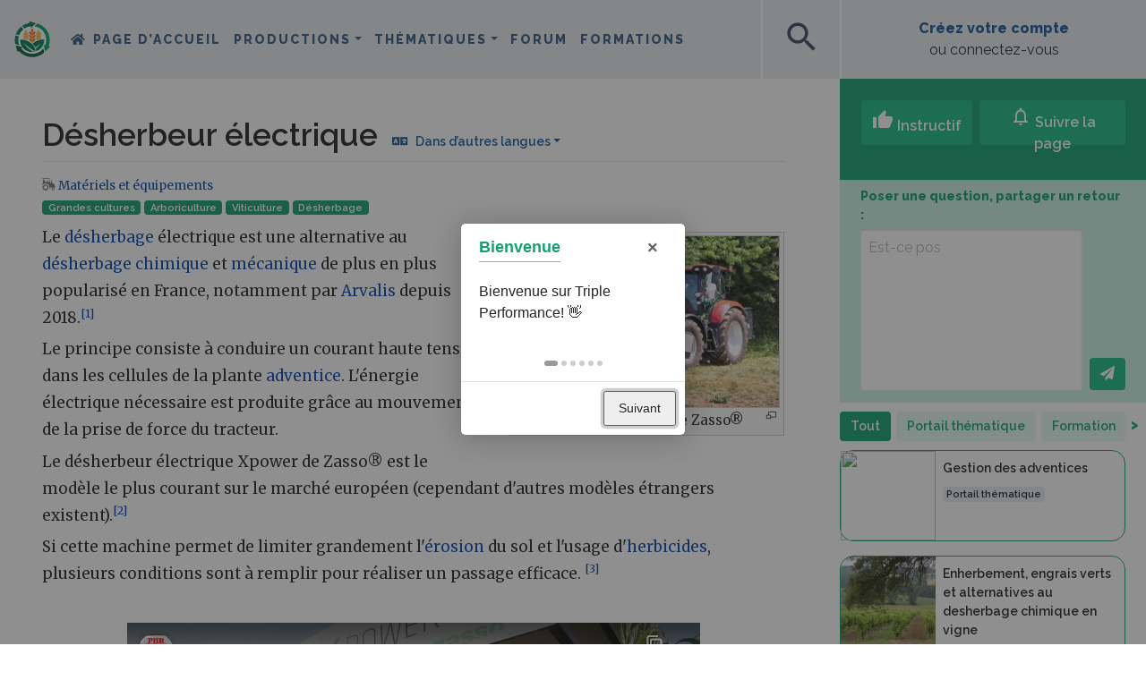

--- FILE ---
content_type: text/html; charset=UTF-8
request_url: https://wiki.tripleperformance.fr/wiki/D%C3%A9sherbeur_%C3%A9lectrique
body_size: 59034
content:
<!DOCTYPE html>
<html class="client-nojs" lang="fr" dir="ltr">
<head>
<meta charset="UTF-8">
<title>Désherbeur électrique — Triple Performance</title>
<script>document.documentElement.className="client-js";RLCONF={"wgBreakFrames":false,"wgSeparatorTransformTable":[",\t."," \t,"],"wgDigitTransformTable":["",""],"wgDefaultDateFormat":"dmy","wgMonthNames":["","janvier","février","mars","avril","mai","juin","juillet","août","septembre","octobre","novembre","décembre"],"wgRequestId":"1ff06f752cd6cf65fa43a1d4","wgCanonicalNamespace":"","wgCanonicalSpecialPageName":false,"wgNamespaceNumber":0,"wgPageName":"Désherbeur_électrique","wgTitle":"Désherbeur électrique","wgCurRevisionId":183684,"wgRevisionId":183684,"wgArticleId":16769,"wgIsArticle":true,"wgIsRedirect":false,"wgAction":"view","wgUserName":null,"wgUserGroups":["*"],"wgCategories":["Matériels et équipements","Vidéos"],"wgPageViewLanguage":"fr","wgPageContentLanguage":"fr","wgPageContentModel":"wikitext","wgRelevantPageName":"Désherbeur_électrique","wgRelevantArticleId":16769,"wgIsProbablyEditable":false,"wgRelevantPageIsProbablyEditable":false,"wgRestrictionEdit":[],"wgRestrictionMove":[],"wgPageFormsTargetName":null,"wgPageFormsAutocompleteValues":[],"wgPageFormsAutocompleteOnAllChars":true,"wgPageFormsFieldProperties":[],"wgPageFormsCargoFields":[],"wgPageFormsDependentFields":[],"wgPageFormsCalendarValues":[],"wgPageFormsCalendarParams":[],"wgPageFormsCalendarHTML":null,"wgPageFormsGridValues":[],"wgPageFormsGridParams":[],"wgPageFormsContLangYes":null,"wgPageFormsContLangNo":null,"wgPageFormsContLangMonths":[],"wgPageFormsHeightForMinimizingInstances":800,"wgPageFormsDelayReload":false,"wgPageFormsShowOnSelect":[],"wgPageFormsScriptPath":"/extensions/PageForms","edgValues":[],"wgPageFormsEDSettings":null,"wgAmericanDates":false,"VEForAllToolbarNormal":[{"header":"visualeditor-toolbar-paragraph-format","title":"visualeditor-toolbar-format-tooltip","type":"menu","include":{"group":"format"},"promote":["paragraph"],"demote":["preformatted","blockquote"]},{"header":"visualeditor-toolbar-text-style","title":"visualeditor-toolbar-style-tooltip","include":["bold","italic","moreTextStyle"]},{"include":["link"]},{"header":"visualeditor-toolbar-structure","title":"visualeditor-toolbar-structure","type":"list","icon":"listBullet","include":{"group":"structure"},"demote":["outdent","indent"]},{"header":"visualeditor-toolbar-insert","title":"visualeditor-toolbar-insert","type":"list","icon":"add","label":"","include":["insertTable","specialCharacter","warningblock","preformatted","infoblock","ideablock","dontblock","pinblock"]}],"VEForAllToolbarWide":[{"header":"visualeditor-toolbar-paragraph-format","title":"visualeditor-toolbar-format-tooltip","type":"menu","include":{"group":"format"},"promote":["paragraph"],"demote":["preformatted","blockquote"]},{"header":"visualeditor-toolbar-text-style","title":"visualeditor-toolbar-style-tooltip","include":["bold","italic","moreTextStyle"]},{"include":["link"]},{"header":"visualeditor-toolbar-structure","title":"visualeditor-toolbar-structure","type":"list","icon":"listBullet","include":{"group":"structure"},"demote":["outdent","indent"]},{"header":"visualeditor-toolbar-insert","title":"visualeditor-toolbar-insert","type":"list","icon":"add","label":"","include":["media","insertTable","specialCharacter","warningblock","preformatted","infoblock","ideablock","dontblock","pinblock"]}],"wgMediaViewerOnClick":true,"wgMediaViewerEnabledByDefault":true,"wgPopupsFlags":0,"wgCiteReferencePreviewsActive":true,"wgVisualEditor":{"pageLanguageCode":"fr","pageLanguageDir":"ltr","pageVariantFallbacks":"fr"},"srfFilteredConfig":null,"egMapsScriptPath":"/extensions/Maps/","egMapsDebugJS":false,"egMapsAvailableServices":["leaflet","googlemaps3"],"egMapsLeafletLayersApiKeys":{"MapBox":"","MapQuestOpen":"","Thunderforest":"","GeoportailFrance":""},"wgRelatedArticlesCompat":[],"DiscourseIntegration":{"DiscourseURL":"https://forum.tripleperformance.fr"},"NeayiInteractions":{"wgUserApiToken":"","wgUserSessionId":"","wgInitialFollowedCount":2,"wgInsightsRootURL":"https://insights.tripleperformance.fr/","wgWikiLanguage":"fr","wgUserGuid":"","wgPageViews":929},"NeayiNavbar":{"wgUserIsAnon":true,"wgUserAvatarURL":"","wgUserName":"","wgInsightsRootURL":"https://insights.tripleperformance.fr/","wgUserGuid":"","wgInitialWatchedCount":2},"NeayiIntroJS":[],"VEForAll":{"VisualEditorEnable":1},"wgEditSubmitButtonLabelPublish":false};
RLSTATE={"site.styles":"ready","user.styles":"ready","user":"ready","user.options":"loading","ext.cite.styles":"ready","ext.embedVideo.styles":"ready","skins.chameleon":"ready","zzz.ext.bootstrap.styles":"ready","ext.relatedArticles.styles":"ready","ext.visualEditor.desktopArticleTarget.noscript":"ready","ext.srf.styles":"ready"};RLPAGEMODULES=["ext.smw.styles","ext.cite.ux-enhancements","mediawiki.page.media","smw.entityexaminer","site","mediawiki.page.ready","ext.DiscourseIntegration","ext.NeayiInteractions","ext.NeayiNavbar","ext.NeayiIntroJS","ext.veforall.core.desktop","ext.neayiRelatedPages","ext.wikiSearchMapsLink","mmv.bootstrap","ext.embedVideo.overlay","ext.relatedArticles.readMore.bootstrap","ext.urlShortener.toolbar","ext.popups","ext.visualEditor.desktopArticleTarget.init","ext.visualEditor.targetLoader","ext.bootstrap.scripts","ext.smw.purge"];</script>
<script>(RLQ=window.RLQ||[]).push(function(){mw.loader.impl(function(){return["user.options@12s5i",function($,jQuery,require,module){mw.user.tokens.set({"patrolToken":"+\\","watchToken":"+\\","csrfToken":"+\\"});
}];});});</script>
<link rel="stylesheet" href="/load.php?lang=fr&amp;modules=ext.cite.styles%7Cext.embedVideo.styles%7Cext.relatedArticles.styles%7Cext.srf.styles%7Cext.visualEditor.desktopArticleTarget.noscript%7Cskins.chameleon%7Czzz.ext.bootstrap.styles&amp;only=styles&amp;skin=chameleon">
<script async="" src="/load.php?lang=fr&amp;modules=startup&amp;only=scripts&amp;raw=1&amp;skin=chameleon"></script>
<style>#mw-indicator-mw-helplink {display:none;}</style>
<meta name="ResourceLoaderDynamicStyles" content="">
<link rel="stylesheet" href="/load.php?lang=fr&amp;modules=site.styles&amp;only=styles&amp;skin=chameleon">
<meta name="generator" content="MediaWiki 1.43.6">
<meta name="robots" content="max-image-preview:standard">
<meta name="format-detection" content="telephone=no">
<meta property="og:image" content="https://wiki.tripleperformance.fr/images/fr/6/6e/Desherbeur_electrique_zasso_arvalis.jpg">
<meta name="description" content="Le désherbage électrique est une alternative au désherbage chimique et mécanique de plus en plus popularisé en France, notamment par Arvalis depuis 2018. &#10;Le principe consiste à conduire un courant haute tension dans les cellules de la plante adventice. L&#039;énergie électrique nécessaire est produite grâce...">
<meta property="og:image" content="https://wiki.tripleperformance.fr/images/fr/6/6e/Desherbeur_electrique_zasso_arvalis.jpg">
<meta property="og:image:width" content="1200">
<meta property="og:image:height" content="776">
<meta property="og:image" content="https://wiki.tripleperformance.fr/images/fr/thumb/6/6e/Desherbeur_electrique_zasso_arvalis.jpg/800px-Desherbeur_electrique_zasso_arvalis.jpg">
<meta property="og:image:width" content="800">
<meta property="og:image:height" content="518">
<meta property="og:image" content="https://wiki.tripleperformance.fr/images/fr/thumb/6/6e/Desherbeur_electrique_zasso_arvalis.jpg/640px-Desherbeur_electrique_zasso_arvalis.jpg">
<meta property="og:image:width" content="640">
<meta property="og:image:height" content="414">
<meta name="viewport" content="width=device-width, initial-scale=1.0, user-scalable=yes, minimum-scale=0.25, maximum-scale=5.0">
<link rel="alternate" type="application/rdf+xml" title="Désherbeur électrique" href="/index.php?title=Sp%C3%A9cial:Export_RDF&amp;xmlmime=rdf">
<link rel="apple-touch-icon" href="/skins/skin-neayi/favicon/apple-touch-icon.png">
<link rel="icon" href="/skins/skin-neayi/favicon/favicon.ico">
<link rel="search" type="application/opensearchdescription+xml" href="/rest.php/v1/search" title="Triple Performance (fr)">
<link rel="EditURI" type="application/rsd+xml" href="//wiki.tripleperformance.fr/api.php?action=rsd">
<link rel="canonical" href="https://wiki.tripleperformance.fr/wiki/D%C3%A9sherbeur_%C3%A9lectrique">
<link rel="alternate" type="application/atom+xml" title="Flux Atom de Triple Performance" href="/index.php?title=Sp%C3%A9cial:Modifications_r%C3%A9centes&amp;feed=atom">
	<meta property="og:type" content="article">

	<meta property="og:site_name" content="Triple Performance">

	<meta property="og:title" content="Désherbeur électrique">

	<meta property="og:description" content="Le désherbage électrique est une alternative au désherbage chimique et mécanique de plus en plus popularisé en France, notamment par Arvalis depuis 2018. &#10;Le principe consiste à conduire un courant haute tension dans les cellules de la plante adventice. L&#039;énergie électrique nécessaire est produite grâce...">

	<meta property="og:url" content="//wiki.tripleperformance.fr/wiki/D%C3%A9sherbeur_%C3%A9lectrique">

<meta name="theme-color" content="#15A072"><link rel="stylesheet" href="https://neayi.github.io/tripleperformance-icon-font/style.css" />    <!-- Matomo -->
    <script>
    var _paq = window._paq = window._paq || [];
    /* tracker methods like "setCustomDimension" should be called before "trackPageView" */
    _paq.push(['trackPageView']);
    _paq.push(['enableLinkTracking']);
    (function() {
        var u="//matomo.tripleperformance.fr/";
        _paq.push(['setTrackerUrl', u+'matomo.php']);
        _paq.push(['setSiteId', '1']);
        var d=document, g=d.createElement('script'), s=d.getElementsByTagName('script')[0];
        g.async=true; g.src=u+'matomo.js'; s.parentNode.insertBefore(g,s);
    })();
    </script>
    <!-- Facebook Pixel Code -->
    <script>
      !function(f,b,e,v,n,t,s)
      {if(f.fbq)return;n=f.fbq=function(){n.callMethod?
      n.callMethod.apply(n,arguments):n.queue.push(arguments)};
      if(!f._fbq)f._fbq=n;n.push=n;n.loaded=!0;n.version='2.0';
      n.queue=[];t=b.createElement(e);t.async=!0;
      t.src=v;s=b.getElementsByTagName(e)[0];
      s.parentNode.insertBefore(t,s)}(window, document,'script',
      'https://connect.facebook.net/en_US/fbevents.js');
      fbq('init', '705673526999195');
      fbq('track', 'PageView');
    </script>
    <noscript><img height="1" width="1" style="display:none"
      src="https://www.facebook.com/tr?id=705673526999195&ev=PageView&noscript=1"
    /></noscript>
    <!-- End Facebook Pixel Code -->
    <script type="text/javascript">
    _linkedin_partner_id = "2661170";
    window._linkedin_data_partner_ids = window._linkedin_data_partner_ids || [];
    window._linkedin_data_partner_ids.push(_linkedin_partner_id);
    </script><script type="text/javascript">
    (function(){var s = document.getElementsByTagName("script")[0];
    var b = document.createElement("script");
    b.type = "text/javascript";b.async = true;
    b.src = "https://snap.licdn.com/li.lms-analytics/insight.min.js";
    s.parentNode.insertBefore(b, s);})();
    </script>
    <noscript>
    <img height="1" width="1" style="display:none;" alt="" src="https://px.ads.linkedin.com/collect/?pid=2661170&fmt=gif" />
    </noscript>
</head>
<body class="mediawiki ltr sitedir-ltr mw-hide-empty-elt ns-0 ns-subject page-Désherbeur_électrique rootpage-Désherbeur_électrique layout-layout_fr skin-chameleon action-view skin--responsive">
	<div class="title-sticky d-block d-lg-none container">
		<div class="row">
			<div class="col">
					<div class="d-flex">
						<div class="align-self-center"><a class="sticky-title-logo" href="/wiki/Triple_Performance" title="Triple Performance"><img id="square-mobile-logo" src="/skins/skin-neayi/favicon/logo-triple-performance-square.svg" alt="Triple Performance" class="d-lg-none"></a></div>
						<div class="align-self-center sticky-title-span"></div>
					</div>
					<div id="scrollbar-mobile" class="scrollbars"><div class="scrollbar-bg"></div></div>
				
			</div>
		</div>
	</div>
	<!-- navigation bar -->
	<nav class="p-navbar collapsible" role="navigation" id="mw-navigation">
			<div id="p-logo" class="navbar-brand p-logo" role="banner">
			<a href="/wiki/Triple_Performance" title="Triple Performance"><img src="/skins/skin-neayi/favicon/logo-triple-performance.svg" alt="Triple Performance" id="logo-large"><img src="/skins/skin-neayi/favicon/logo-triple-performance-mobile.svg" alt="Triple Performance" id="logo-medium"><img src="/skins/skin-neayi/favicon/logo-triple-performance-square.svg" alt="Triple Performance" id="logo-square"></a>
		</div>
		<button type="button" class="navbar-toggler" data-toggle="collapse" data-target="#i9mbcjzkon"></button>
		<div class="collapse navbar-collapse i9mbcjzkon" id="i9mbcjzkon">
			<div class="navbar-nav">
				<!-- navigation -->
				<div id="n-mainpage-description" class="mw-list-item"><a href="/wiki/Triple_Performance" title="Accueil général [z]" accesskey="z" class="nav-link n-mainpage-description">Page d’accueil</a></div>
			<!-- page tools -->
			<div class="navbar-tools navbar-nav flex-row my-auto">
				<div class="navbar-tool dropdown">
					<a data-toggle="dropdown" data-boundary="viewport" class="navbar-more-tools" href="#" title="Outils pour les pages"></a>
					<!-- Content navigation -->
					<div class="flex-row my-auto navbar-pagetools dropdown-menu p-contentnavigation" id="p-contentnavigation">
						<!-- namespaces -->
						<div id="ca-nstab-main" class="selected mw-list-item"><a href="/wiki/D%C3%A9sherbeur_%C3%A9lectrique" title="Voir le contenu de la page [c]" accesskey="c" class="selected ca-nstab-main">Page</a></div>
						<!-- views -->
						<div id="ca-viewsource" class="mw-list-item"><a href="/index.php?title=D%C3%A9sherbeur_%C3%A9lectrique&amp;action=edit" title="Cette page est protégée.&#10;Vous pouvez toutefois en visualiser la source. [e]" accesskey="e" class="ca-viewsource">Voir le texte source</a></div>
						<div id="ca-history" class="mw-list-item"><a href="/index.php?title=D%C3%A9sherbeur_%C3%A9lectrique&amp;action=history" title="Historique des versions de cette page [h]" accesskey="h" class="ca-history">Voir l’historique</a></div>
						<!-- actions -->
						<div id="ca-purge" class="is-disabled mw-list-item"><a href="/index.php?title=D%C3%A9sherbeur_%C3%A9lectrique&amp;action=purge" class="is-disabled ca-purge">Purger</a></div>
					</div>
				</div>
			</div>
			
			<!-- personal tools -->
			<div class="navbar-tools navbar-nav" >
				<div class="navbar-tool dropdown">
					<a class="navbar-usernotloggedin" href="#" data-toggle="dropdown" data-boundary="viewport" title="Vous n’êtes pas connecté(e).">
					</a>
					<div class="p-personal-tools dropdown-menu">
						<div id="pt-login" class="mw-list-item"><a href="/index.php?title=Sp%C3%A9cial:Connexion&amp;returnto=D%C3%A9sherbeur+%C3%A9lectrique" title="Nous vous encourageons à vous connecter ; ce n’est cependant pas obligatoire. [o]" accesskey="o" class="pt-login">Créer un compte ou se connecter</a></div>
					</div>
				</div>
			</div>
			<div class="navbar-menus">
			<ul class="navbar-nav">
	        <li class="nav-item dropdown neayi-desktop-nav">
		<a class="nav-link dropdown-toggle" href="#" id="navbarDropdown_productions" role="button" data-toggle="dropdown" aria-haspopup="true" aria-expanded="false">Productions</a>
		<div class="dropdown-menu" aria-labelledby="navbarDropdown">
            <a class="dropdown-item" href="/wiki/Grandes cultures" title="Grandes cultures">Grandes cultures</a>
<a class="dropdown-item" href="/wiki/Élevage" title="Élevage">Élevage</a>
<a class="dropdown-item" href="/wiki/Viticulture" title="Viticulture">Viticulture</a>
<a class="dropdown-item" href="/wiki/Arboriculture" title="Arboriculture">Arboriculture</a>
<a class="dropdown-item" href="/wiki/Maraîchage" title="Maraîchage">Maraîchage</a>
<a class="dropdown-item" href="/wiki/PPAM" title="PPAM">PPAM</a>
<div class="dropdown-divider"></div>
<a class="dropdown-item" href="/wiki/Retours_d%27expérience" title="Rechercher des fermes">Rechercher des fermes</a>

		</div>
	</li>

            <li class="nav-item dropdown neayi-desktop-nav">
		<a class="nav-link dropdown-toggle" href="#" id="navbarDropdown_thematiques" role="button" data-toggle="dropdown" aria-haspopup="true" aria-expanded="false">Thématiques</a>
		<div class="dropdown-menu" aria-labelledby="navbarDropdown">
            <a class="dropdown-item" href="/wiki/Agriculture de précision" title="Agriculture de précision">Agriculture de précision</a>
<a class="dropdown-item" href="/wiki/Agroforesterie" title="Agroforesterie">Agroforesterie</a>
<a class="dropdown-item" href="/wiki/Bioagresseurs" title="Bioagresseurs">Bioagresseurs</a>
<a class="dropdown-item" href="/wiki/Biodiversité" title="Biodiversité">Biodiversité</a>
<a class="dropdown-item" href="/wiki/Couverts végétaux" title="Couverts végétaux">Couverts végétaux</a>
<a class="dropdown-item" href="/wiki/Cycle du carbone et GES" title="Cycle du carbone et GES">Cycle du carbone et GES</a>
<a class="dropdown-item" href="/wiki/Désherbage" title="Désherbage">Désherbage</a>
<a class="dropdown-item" href="/wiki/Gestion_d’entreprise" title="Gestion d&#039;entreprise">Gestion d'entreprise</a>
<a class="dropdown-item" href="/wiki/Gestion de l’eau" title="Gestion de l’eau">Gestion de l’eau</a>
<a class="dropdown-item" href="/wiki/Matériel et machines agricoles" title="Matériel et machines agricoles">Matériel et machines agricoles</a>
<a class="dropdown-item" href="/wiki/Outils de mesure et d’observation" title="Outils de mesure et d’observation">Outils de mesure et d’observation</a>
<a class="dropdown-item" href="/wiki/Production énergétique" title="Production énergétique">Production énergétique</a>
<a class="dropdown-item" href="/wiki/Protection intégrée des cultures" title="Protection intégrée des cultures">Protection intégrée des cultures</a>
<a class="dropdown-item" href="/wiki/Résilience climatique" title="Résilience climatique">Résilience climatique</a>
<a class="dropdown-item" href="/wiki/Agronomie des sols vivants" title="Sols vivants">Sols vivants</a>
<a class="dropdown-item" href="/wiki/Valorisation de la production" title="Valorisation de la production">Valorisation de la production</a>
<div class="dropdown-divider"></div>
<a class="dropdown-item" href="/wiki/Search" title="Rechercher">Rechercher</a>

		</div>
	</li>

    <li class="nav-item neayi-additional-mobile-menus"><a class="nav-link" href="/wiki/Productions" title="Productions">Productions</a></li>
<li class="nav-item neayi-additional-mobile-menus"><a class="nav-link" href="/wiki/Thématiques" title="Thématiques">Thématiques</a></li>
<li class="nav-item"><a class="nav-link" href="https://forum.tripleperformance.fr" title="Forum">Forum</a></li>
<li class="nav-item"><a class="nav-link" href="/wiki/Formations" title="Formations">Formations</a></li>
<li class="nav-item neayi-additional-mobile-menus"><a class="nav-link" onclick="window.scrollTo(0, 0); $('#searchInput').focus(); return true" data-toggle="collapse" href="#" title="Rechercher">Rechercher</a></li>


</ul>
			</div>
			</div>
			<div class="navbar-nav right">
				<!-- search form -->
				<div  id="p-search" class="p-search order-first order-cmln-0 my-auto navbar-form" role="search"  >
					<form  id="searchform" class="mw-search" action="/index.php" >
						<input type="hidden" name="title" value=" Spécial:Recherche" />
						<div class="input-group">
							<input type="search" name="search" placeholder="Rechercher sur Triple Performance" aria-label="Rechercher sur Triple Performance" autocapitalize="sentences" title="Rechercher sur Triple Performance [f]" accesskey="f" id="searchInput" class="form-control">
							<div class="input-group-append">
								<button value="Lire" id="searchGoButton" name="go" type="submit" class="search-btn searchGoButton" aria-label="Aller à la page" title="Accédez à une page du même nom si elle existe"></button>
							</div>
						</div>
					</form>
				</div>
				<div>
			<div class="neayi-square-button" id="neayi-search-button"><span class="material-icons" aria-hidden="true">search</span></div>
					<div class="neayi-square-button" id="neayi-add-button"><a class="stretched-link" href="/wiki/Help:Créer_une_page"><span class="material-icons" aria-hidden="true">add</span></a></div>
			
				</div>
				<div class="create-profile">
			<div class="row align-items-center" id="neayi-createaccount" style="margin: 0; height: 100%;">
			 	<div class="col text-center"><a rel="nofollow" class="neayi-username my-auto mx-auto stretched-link" href="/wiki/Special:Login">Créez votre compte</a><br>ou connectez-vous</div>
			</div>
				</div>
			</div>
		</div>
	</nav>
	<div class="flex-fill WikiMainContent container-fluid">
		<div class="row">
			<div class="col"><div id="scrollbar" class="scrollbars"><div class="scrollbar-bg"></div></div>
				<div id="neayi-searchform"><span id="searchform-close" class="material-icons" aria-hidden="true">close</span></div>
			</div>
		</div>
		<div class="row">
			<div class="col">
				<div class="row mainContainer"><div class="col-12 hero-portail" style="display:none"><div class="row pt-md-5"><div class="hero-portail-img"><img></div>
<div class="black-layer"></div>
<div class="col-12 mx-auto hero-titles">
<h1 class="text-white mt-md-3"></h1>
<h2 class="text-white"></h2>
</div></div></div>
					<div class="leftSide col-auto">
					</div>
					<div class="centralDiv col">

						<!-- start the content area -->
						<div id="content" class="mw-body content"><a id="top" class="top"></a>
							<div id="mw-indicators" class="mw-indicators">
								<div id="mw-indicator-smw-entity-examiner" class="mw-indicator mw-indicator-smw-entity-examiner"><div class="smw-entity-examiner smw-indicator-vertical-bar-loader" data-subject="Désherbeur_électrique#0##" data-dir="ltr" data-uselang="" title="Exécution d’un examinateur en tâche de fond"></div></div>
							</div>
								<div class="contentHeader">
								<!-- title of the page -->
								<h1 id="firstHeading" class="firstHeading"><span class="mw-page-title-main">Désherbeur électrique</span></h1>
								<!-- tagline; usually goes something like "From WikiName" primary purpose of this seems to be for printing to identify the source of the content -->
								<div id="siteSub" class="siteSub">De Triple Performance</div>
								<!-- subtitle line; used for various things like the subpage hierarchy -->
								<div id="contentSub" class="small contentSub"><div id="mw-content-subtitle"></div></div><div id="jump-to-nav" class="mw-jump jump-to-nav">Aller à :<a href="#mw-navigation">navigation</a>, <a href="#p-search">rechercher</a></div>
							</div>
							<div id="bodyContent" class="bodyContent">
								<!-- body text -->

								<div id="mw-content-text" class="mw-body-content"><div class="mw-content-ltr mw-parser-output" lang="fr" dir="ltr"><div class="small-description"><span class="tp-Icone-categorie-Machines"></span> <a href="/wiki/Mat%C3%A9riels_et_%C3%A9quipements" class="mw-redirect" title="Matériels et équipements">Matériels et équipements</a>    </div><div class="noexcerpt tags"><span class="badge badge-primary badge-pill"><a href="/wiki/Grandes_cultures" title="Grandes cultures">Grandes cultures</a></span>  <span class="badge badge-primary badge-pill"><a href="/wiki/Arboriculture" title="Arboriculture">Arboriculture</a></span>  <span class="badge badge-primary badge-pill"><a href="/wiki/Viticulture" title="Viticulture">Viticulture</a></span>   <span class="badge badge-primary badge-pill"><a href="/wiki/D%C3%A9sherbage" class="mw-redirect" title="Désherbage">Désherbage</a></span>   </div>
<figure class="mw-default-size" typeof="mw:File/Thumb"><a href="/wiki/Fichier:Desherbeur_electrique_zasso_arvalis.jpg" class="mw-file-description"><img src="/images/fr/thumb/6/6e/Desherbeur_electrique_zasso_arvalis.jpg/300px-Desherbeur_electrique_zasso_arvalis.jpg" decoding="async" width="300" height="194" class="mw-file-element" srcset="/images/fr/thumb/6/6e/Desherbeur_electrique_zasso_arvalis.jpg/450px-Desherbeur_electrique_zasso_arvalis.jpg 1.5x, /images/fr/thumb/6/6e/Desherbeur_electrique_zasso_arvalis.jpg/600px-Desherbeur_electrique_zasso_arvalis.jpg 2x" data-file-width="810" data-file-height="524" /></a><figcaption>Désherbeur électrique de Zasso®</figcaption></figure><div class="d-none" id="neayi-type-page">Matériel</div>
<p>Le <a href="/wiki/D%C3%A9sherbage" class="mw-redirect" title="Désherbage">désherbage</a> électrique est une alternative au <a href="/wiki/D%C3%A9sherbage_chimique" title="Désherbage chimique">désherbage chimique</a> et <a href="/wiki/D%C3%A9sherbage_m%C3%A9canique" title="Désherbage mécanique">mécanique</a> de plus en plus popularisé en France, notamment par <a href="/wiki/Cat%C3%A9gorie:Arvalis" title="Catégorie:Arvalis">Arvalis</a> depuis 2018.<sup id="cite&#95;ref-1" class="reference"><a href="#cite_note-1"><span class="cite-bracket">&#91;</span>1<span class="cite-bracket">&#93;</span></a></sup> 
</p><p>Le principe consiste à conduire un courant haute tension dans les cellules de la plante <a href="/wiki/Adventices" title="Adventices">adventice</a>. L'énergie électrique nécessaire est produite grâce au mouvement de la prise de force du tracteur.  
</p><p>Le désherbeur électrique  Xpower de Zasso® est le modèle le plus courant sur le marché européen (cependant d'autres modèles étrangers existent).<sup id="cite&#95;ref-:0&#95;2-0" class="reference"><a href="#cite_note-:0-2"><span class="cite-bracket">&#91;</span>2<span class="cite-bracket">&#93;</span></a></sup> 
</p><p>Si cette machine permet de limiter grandement l'<a href="/wiki/%C3%89rosion" class="mw-redirect" title="Érosion">érosion</a> du sol et l'usage d'<a href="/wiki/Herbicides" class="mw-redirect" title="Herbicides">herbicides</a>, plusieurs conditions sont à remplir pour réaliser un passage efficace. <sup id="cite&#95;ref-3" class="reference"><a href="#cite_note-3"><span class="cite-bracket">&#91;</span>3<span class="cite-bracket">&#93;</span></a></sup> 
</p><p><br /> 
</p>
<div style="clear: both;"></div><figure class="embedvideo mw-halign-center" data-service="youtube" style="width:640px">
	<div class="embedvideo-wrapper" style="height:360px"><iframe class="embedvideo-player" loading="lazy" frameborder="0" allow="accelerometer; clipboard-write; encrypted-media; fullscreen; gyroscope; picture-in-picture; autoplay" modestbranding="1" allowfullscreen="true" width="640" height="360" src="https://www.youtube-nocookie.com/embed/rCOh8hVXECE?rel=0"></iframe></div>
</figure><div style="clear: both;"></div>
<p><br />
</p>
<div style="clear: both;"></div>
<div class="card">
<div class="card-body">
<div class="row align-items-center">
<div class="col-md-5"><span typeof="mw:File"><a href="/wiki/Programme_Agrilismat" title="Programme Agrilismat"><img src="/images/fr/thumb/d/d0/Logo_Agrilismat.png/200px-Logo_Agrilismat.png" decoding="async" width="200" height="65" class="mw-file-element" srcset="/images/fr/d/d0/Logo_Agrilismat.png 1.5x" data-file-width="300" data-file-height="97" /></a></span></div>
<div class="col-md-7">
<p>Ce matériel peut être financé dans le cadre du <a href="/wiki/Programme_Agrilismat" title="Programme Agrilismat">programme Agrilismat</a> avec un avantage spécifique</p>
</div>
</div>
</div>
</div>
<p><br />
</p>
<h2><span class="mw-headline" id="Sources">Sources</span></h2>
<div class="mw-references-wrap"><ol class="references">
<li id="cite&#95;note-1"><span class="mw-cite-backlink"><a href="#cite_ref-1">↑</a></span> <span class="reference-text">Brun Damien - <a href="/wiki/Cat%C3%A9gorie:Arvalis" title="Catégorie:Arvalis">Arvalis</a>.2022.Alternatives au glyphosate - Le <a href="/wiki/D%C3%A9sherbage_%C3%A9lectrique" title="Désherbage électrique">désherbage électrique</a>, une piste sans travail du sol prometteuse. 

[17/01/2023] <a href="https://www.arvalis.fr/infos-techniques/le-desherbage-electrique-une-piste-sans-travail-du-sol-prometteuse" target="_blank" rel="nofollow noreferrer noopener" class="external free">https://www.arvalis.fr/infos-techniques/le-desherbage-electrique-une-piste-sans-travail-du-sol-prometteuse</a></span>
</li>
<li id="cite&#95;note-:0-2"><span class="mw-cite-backlink"><a href="#cite_ref-:0_2-0">↑</a></span> <span class="reference-text">TheWeedZapper.TheWeedZapper.

[18/01/2023]

<a href="https://theweedzapper.com/" target="_blank" rel="nofollow noreferrer noopener" class="external free">https://theweedzapper.com/</a></span>
</li>
<li id="cite&#95;note-3"><span class="mw-cite-backlink"><a href="#cite_ref-3">↑</a></span> <span class="reference-text">Bordeaux Pascal - Entraid.2020.Désherbage électrique: efficacité variable.

[17/01/2023] 

<a href="https://www.entraid.com/articles/desherbage-electrique-une-efficacite-variable-zasso-xpower-cnh-arvalis" target="_blank" rel="nofollow noreferrer noopener" class="external free">https://www.entraid.com/articles/desherbage-electrique-une-efficacite-variable-zasso-xpower-cnh-arvalis</a></span>
</li>
</ol></div>
<!-- 
NewPP limit report
Cached time: 20260124165445
Cache expiry: 86400
Reduced expiry: false
Complications: []
[SMW] In‐text annotation parser time: 0 seconds
CPU time usage: 0.063 seconds
Real time usage: 0.072 seconds
Preprocessor visited node count: 433/1000000
Post‐expand include size: 4400/2097152 bytes
Template argument size: 848/2097152 bytes
Highest expansion depth: 13/100
Expensive parser function count: 0/100
Unstrip recursion depth: 0/20
Unstrip post‐expand size: 2473/5000000 bytes
ExtLoops count: 0/100
-->
<!--
Transclusion expansion time report (%,ms,calls,template)
100.00%   42.643      1 -total
 71.61%   30.538      1 Modèle:Matériel
 36.94%   15.752      4 Modèle:Tag
 10.63%    4.533      1 Modèle:Youtube
  9.68%    4.127      1 Modèle:Page_image_and_icone
  7.36%    3.137      1 Modèle:Agrilismat
  6.36%    2.714      3 Modèle:Translation_for_agricultural_equipment_and_machinery
  4.27%    1.820      4 Modèle:Translation_for
  3.50%    1.493      2 Modèle:ForceImage
  2.78%    1.186      1 Modèle:Translation_for_videos
-->

<!-- Saved in parser cache with key wiki_prod:pcache:idhash:16769-0!canonical and timestamp 20260124165445 and revision id 183684. Rendering was triggered because: page-view
 -->
</div></div><div class="printfooter">
Récupérée de "<a dir="ltr" href="https://wiki.tripleperformance.fr/index.php?title=Désherbeur_électrique&amp;oldid=183684">https://wiki.tripleperformance.fr/index.php?title=Désherbeur_électrique&amp;oldid=183684</a>"</div>

								<!-- end body text -->
								<!-- data blocks which should go somewhere after the body text, but not before the catlinks block-->
								<div id='mw-data-after-content'>
	<div class="read-more-container"></div>
</div>

							</div>
							<!-- category links -->
							<div id="catlinks" class="catlinks" data-mw="interface"><div id="mw-normal-catlinks" class="mw-normal-catlinks"><a href="/wiki/Sp%C3%A9cial:Cat%C3%A9gories" title="Spécial:Catégories">Catégories</a> : <ul><li><a href="/wiki/Cat%C3%A9gorie:Mat%C3%A9riels_et_%C3%A9quipements" title="Catégorie:Matériels et équipements">Matériels et équipements</a></li><li><a href="/wiki/Cat%C3%A9gorie:Vid%C3%A9os" title="Catégorie:Vidéos">Vidéos</a></li></ul></div></div>
						</div>
					</div>
					<div class="rightSide col-auto d-lg-block d-none"><div class="interaction-bloc">
	<div class="interaction-top">
		<div class="container px-0 interaction-buttons">
			<div class="row mx-n1">
				<div class="col-auto px-1">
					<button class="btn btn-light-green text-white neayi-interaction-applause" type="button"><span class="material-icons">thumb_up</span> Instructif</button>
					<br><span class="neayi-interaction-applause-label">&nbsp;</span>
				</div>
				<div class="col px-1">
					<button class="w-100 btn btn-light-green text-white neayi-interaction-suivre" type="button"><span class="material-icons-outlined">notifications</span> Suivre la page</button>
					<br><a class="neayi-interaction-suivre-label" data-toggle="modal" data-target="#communityModal">&nbsp;</a>
				</div>
			</div>
		</div>
	</div>
	<div class="interaction-discussions d-none mx-2">
		<div class="container interaction-buttons">
			<div class="di-followers d-flex align-items-center">
				<div class="flex-fill text-left"><span class="label-community-count"></span></div>
				<div class="flex-fill text-right pr-4 avatars-container"><div class="avatars" data-toggle="modal" data-target="#communityModal"></div></div>
			</div>
			<form>
				<div class="d-flex align-items-end">
					<div class="flex-fill pr-2"><textarea class="di-ask-question my-1"></textarea></div>
					<div class="text-right my-0 py-0"><button class="btn btn-light-green my-1 text-white neayi-interaction-send" type="button"><i class="fa fa-paper-plane" aria-hidden="true"></i></button></div>
				</div>			
			</form>
		</div>
		<div class="di-messages"></div>
	</div>
	<div class="related-pages">

		
	</div>
</div>

					</div>
				</div>
			</div>
		</div>
	</div>
	<div class="social-sticky container text-center"><div class="row">
    <div class="text-center col  d-flex justify-content-evenly footer-buttons-container my-2">
        <div class="d-inline-block d-md-none footer-button footer-share-button">
            <a class="neayi-footer-button-whatsapp-share stretched-link" type="button"><i class="fab fa-whatsapp" aria-hidden="true"></i></a>
            <br><a class="neayi-footer-button-label">Partager</a>
        </div>

        <div class="footer-button footer-applause-button">
            <a class="neayi-footer-button-applause stretched-link" type="button"><span class="material-icons">thumb_up</span></a>
            <br><a class="neayi-footer-button-label">Instructif</a>
        </div>

        <div class="footer-button footer-follow-button">
            <a class="neayi-footer-button-suivre stretched-link" type="button"><span class="material-icons-outlined">notifications</span></a>
            <br><a class="neayi-footer-button-label">Suivre</a>
        </div>

        <div class="d-none footer-button footer-discuss-button">
            <a class="neayi-footer-button-discuss stretched-link" type="button"><span class="material-icons-outlined">forum</span></a>
            <br><a class="neayi-footer-button-label">Discussions</a>
        </div>

        <div class="d-none d-md-inline-block footer-avatars avatars-container mr-5"><div class="avatars" data-toggle="modal" data-target="#communityModal"></div></div>

        <div class="d-inline-block d-md-none footer-button footer-more-button">
            <a class="neayi-footer-button-more stretched-link" type="button"><i class="fa fa-chevron-up" aria-hidden="true"></i></a>
            <br><a class="neayi-footer-button-label">Plus</a>
        </div>
    </div>
</div>
<div class="footer-drawer">
    <div class="footer-drawer-content">
        <div class="interaction-discussions d-none">
            <div class="container interaction-buttons">
                <div class="di-followers d-flex align-items-center">
                    <div class="flex-fill text-left"><span class="label-community-count">Poser une question, partager un retour :</span></div>
                    <div class="flex-fill text-right pl-3 pr-4 avatars-container"><div class="avatars" data-toggle="modal" data-target="#communityModal">
                        <div class="avatar avatar-count"><span class="avatar-infos"><span class="material-icons align-middle">people</span> Infos</span><span class="avatar-count-number">+2</span></div></div></div>
                </div>
                <form>
                    <div class="d-flex align-items-end">
                        <div class="flex-fill pr-2"><textarea class="di-ask-question my-1" placeholder="Est-ce possible dans ..."></textarea></div>
                        <div class="text-right my-0 py-0"><button class="btn btn-light-green my-1 text-white neayi-interaction-send" type="button"><i class="fa fa-paper-plane" aria-hidden="true"></i></button></div>
                    </div>
                </form>
            </div>
            <div class="di-messages"></div>
        </div>
        <div class="related-pages"></div>
    </div>
</div>

	</div>
	<div class="footer py-5 container">
		<div class="row">
			<div class="col">
            <div class="row align-items-center">
                <div class="col-md-10 pb-4 offset-xl-1">
                    <img id="footer_logo_large" src="/skins/skin-neayi/favicon/logo-triple-performance.svg" class="img-fluid mb-md-0 mb-3">
                </div>
			</div>
			<div class="row">
                <div class="col-xl-2 col-lg-6 offset-xl-1">
<p class="footer-title">Triple Performance</p>
<ul class="list-unstyled">
<li><a href="/wiki/%C3%80_propos" title="À propos">À propos</a></li>
<li><a href="/wiki/Partenaires" title="Partenaires">Partenaires</a></li>
<li><a href="/wiki/Manifeste_de_la_plateforme_Triple_Performance" title="Pourquoi ?">Pourquoi ?</a></li>
<li><a href="/wiki/Comment_fonctionne_la_plateforme" title="Comment ça fonctionne ?">Comment ça fonctionne ?</a></li>
<li><a href="#" class="neayi-tour">Lancer la visite guidée</a> <i class="fas fa-route"></i></li>
</ul>
<p class="footer-title">Communauté</p>
<ul class="list-unstyled">
<li><a rel="nofollow" class="login-links" href="/wiki/Special:Login">Créer un compte ou se connecter</a></li>
<li><a href="/wiki/Help:Bienvenue" title="Contribuer&amp;nbsp;? Ça commence ici&amp;nbsp;!">Contribuer&nbsp;? Ça commence ici&nbsp;!</a></li>
<li><a href="https://forum.tripleperformance.fr/c/meta/articles-a-creer/38?status=open" title="&lt;i class=&quot;far fa-lightbulb&quot;&gt;&lt;/i&gt; Suggérer une page ?"><i class="far fa-lightbulb"></i> Suggérer une page ?</a></li>
</ul>
</div>
<div class="col-xl-2 col-lg-6">
<p class="footer-title">Productions</p>
<ul class="list-unstyled">
<li><a href="/wiki/Grandes cultures" title="Grandes cultures">Grandes cultures</a></li>
<li><a href="/wiki/Élevage" title="Élevage">Élevage</a></li>
<li><a href="/wiki/Viticulture" title="Viticulture">Viticulture</a></li>
<li><a href="/wiki/Arboriculture" title="Arboriculture">Arboriculture</a></li>
<li><a href="/wiki/Maraîchage" title="Maraîchage">Maraîchage</a></li>
<li><a href="/wiki/PPAM" title="PPAM">PPAM</a></li>
</ul>
</div>
<div class="col-xl-2 col-lg-6">
<p class="footer-title">Thématiques</p>
<ul class="list-unstyled">
<li><a href="/wiki/Agriculture de précision" title="Agriculture de précision">Agriculture de précision</a></li>
<li><a href="/wiki/Agroforesterie" title="Agroforesterie">Agroforesterie</a></li>
<li><a href="/wiki/Bioagresseurs" title="Bioagresseurs">Bioagresseurs</a></li>
<li><a href="/wiki/Biodiversité" title="Biodiversité">Biodiversité</a></li>
<li><a href="/wiki/Couverts végétaux" title="Couverts végétaux">Couverts végétaux</a></li>
<li><a href="/wiki/Cycle du carbone et GES" title="Cycle du carbone et GES">Cycle du carbone et GES</a></li>
<li><a href="/wiki/Désherbage" title="Désherbage">Désherbage</a></li>
<li><a href="/wiki/Gestion_d’entreprise" title="Gestion d&#039;entreprise">Gestion d'entreprise</a></li>
</ul>
</div>
<div class="col-xl-2 col-lg-6">
<p class="footer-title d-none d-md-block">&nbsp;</p>
<ul class="list-unstyled">
<li><a href="/wiki/Gestion de l’eau" title="Gestion de l’eau">Gestion de l’eau</a></li>
<li><a href="/wiki/Matériel et machines agricoles" title="Matériel et machines agricoles">Matériel et machines agricoles</a></li>
<li><a href="/wiki/Outils de mesure et d’observation" title="Outils de mesure et d’observation">Outils de mesure et d’observation</a></li>
<li><a href="/wiki/Production énergétique" title="Production énergétique">Production énergétique</a></li>
<li><a href="/wiki/Protection intégrée des cultures" title="Protection intégrée des cultures">Protection intégrée des cultures</a></li>
<li><a href="/wiki/Résilience climatique" title="Résilience climatique">Résilience climatique</a></li>
<li><a href="/wiki/Agronomie des sols vivants" title="Sols vivants">Sols vivants</a></li>
<li><a href="/wiki/Valorisation de la production" title="Valorisation de la production">Valorisation de la production</a></li>
</ul>
</div>
<div class="col-xl-2 col-lg-6">
<p class="footer-title">Fait avec ♡ par <a target="_blank" href="https://neayi.com/">Neayi</a></p>
<ul class="list-unstyled">
<li><a href="/wiki/Charte_d%E2%80%99utilisation" title="Charte de la plateforme">Charte de la plateforme</a></li>
<li><a href="/wiki/Triple_Performance:Politique_de_confidentialité" title="Mentions légales">Mentions légales</a></li>
<li><a href="/wiki/Open_Source" title="Open Source">Open Source</a></li>
<li><a target="_blank" href="https://neayi.com/contact/">Contact</a> - <a target="_blank" href="/wiki/Triple Performance:Newsletter">Newsletter</a></li>
<li><a href="/wiki/Triple_Performance:Stats" title="Stats">Stats</a></li>
<li><span class="social-links">
<a href="https://www.facebook.com/tripleperformance" target="_blank" data-toggle="tooltip" data-placement="bottom" title="" data-original-title="Suivez nous sur Facebook"><span class="fab fa-facebook-f"></span></a>
<a href="https://twitter.com/TriplePerforma1" target="_blank" data-toggle="tooltip" data-placement="bottom" title="" data-original-title="Suivez nous sur Twitter"><span class="fab fa-twitter"></span></a>
<a href="https://www.linkedin.com/company/neayi" target="_blank" data-toggle="tooltip" data-placement="bottom" title="" data-original-title="Suivez nous sur LinkedIn"><span class="fab fa-linkedin-in"></span></a>
</span></li>
<li><select onchange="window.location = this.value" class="form-select tp-lang-select">
<option value="https://fr.tripleperformance.ag/" selected>Français</option>
<option value="https://en.tripleperformance.ag/" >English</option>
<option value="https://es.tripleperformance.ag/" >Español</option>
<option value="https://de.tripleperformance.ag/" >Deutsch</option>
<option value="https://pt.tripleperformance.ag/" >Português</option>
<option value="https://nl.tripleperformance.ag/" >Nederlands</option>
<option value="https://el.tripleperformance.ag/" >Ελληνικά</option>
<option value="https://fi.tripleperformance.ag/" >Suomi</option>
<option value="https://hu.tripleperformance.ag/" >Magyar</option>
<option value="https://it.tripleperformance.ag/" >Italiano</option>
<option value="https://pl.tripleperformance.ag/" >Polski</option>
</select></li>
</ul>
</div>

            </div>
			</div>
		</div>
		<div class="row">
			<div class="col">
				<!-- navigation bar -->
				<nav class="p-navbar not-collapsible small mb-2" role="navigation" id="mw-navigation-i9mbcjzl3h">
					<div class="navbar-nav">
					<!-- languages -->
					<div class="nav-item p-lang-dropdown">
						<a href="#" class="nav-link dropdown-toggle p-lang-toggle" data-toggle="dropdown" data-boundary="viewport">Dans d’autres langues</a>
						<div class="dropdown-menu">
							<div class="interlanguage-link interwiki-en nav-item mw-list-item"><a href="https://en.tripleperformance.ag/wiki/Electric_Weed_Remover" title="Electric Weed Remover – English" lang="en" hreflang="en" data-title="Electric Weed Remover" data-language-autonym="English" data-language-local-name="English" class="interlanguage-link-target nav-link">English</a></div>
							<div class="interlanguage-link interwiki-es nav-item mw-list-item"><a href="https://es.tripleperformance.ag/wiki/Desbrozadora_el%C3%A9ctrica" title="Desbrozadora eléctrica – español" lang="es" hreflang="es" data-title="Desbrozadora eléctrica" data-language-autonym="Español" data-language-local-name="español" class="interlanguage-link-target nav-link">Español</a></div>
							<div class="interlanguage-link interwiki-it nav-item mw-list-item"><a href="https://it.tripleperformance.ag/wiki/Diserbante_elettrico" title="Diserbante elettrico – italiano" lang="it" hreflang="it" data-title="Diserbante elettrico" data-language-autonym="Italiano" data-language-local-name="italiano" class="interlanguage-link-target nav-link">Italiano</a></div>
							<div class="interlanguage-link interwiki-de nav-item mw-list-item"><a href="https://de.tripleperformance.ag/wiki/Elektrischer_Unkrautvernichter" title="Elektrischer Unkrautvernichter – Deutsch" lang="de" hreflang="de" data-title="Elektrischer Unkrautvernichter" data-language-autonym="Deutsch" data-language-local-name="Deutsch" class="interlanguage-link-target nav-link">Deutsch</a></div>
							<div class="interlanguage-link interwiki-el nav-item mw-list-item"><a href="https://el.tripleperformance.ag/wiki/%CE%97%CE%BB%CE%B5%CE%BA%CF%84%CF%81%CE%B9%CE%BA%CF%8C_%CE%B6%CE%B9%CE%B6%CE%B1%CE%BD%CE%B9%CE%BF%CE%BA%CF%84%CF%8C%CE%BD%CE%BF" title="Ηλεκτρικό ζιζανιοκτόνο – Ελληνικά" lang="el" hreflang="el" data-title="Ηλεκτρικό ζιζανιοκτόνο" data-language-autonym="Ελληνικά" data-language-local-name="Ελληνικά" class="interlanguage-link-target nav-link">Ελληνικά</a></div>
							<div class="interlanguage-link interwiki-nl nav-item mw-list-item"><a href="https://nl.tripleperformance.ag/wiki/Elektrische_onkruidverdelger" title="Elektrische onkruidverdelger – Nederlands" lang="nl" hreflang="nl" data-title="Elektrische onkruidverdelger" data-language-autonym="Nederlands" data-language-local-name="Nederlands" class="interlanguage-link-target nav-link">Nederlands</a></div>
							<div class="interlanguage-link interwiki-hu nav-item mw-list-item"><a href="https://hu.tripleperformance.ag/wiki/Elektromos_gyomirt%C3%B3" title="Elektromos gyomirtó – magyar" lang="hu" hreflang="hu" data-title="Elektromos gyomirtó" data-language-autonym="Magyar" data-language-local-name="magyar" class="interlanguage-link-target nav-link">Magyar</a></div>
							<div class="interlanguage-link interwiki-pl nav-item mw-list-item"><a href="https://pl.tripleperformance.ag/wiki/Elektryczny_odchwaszczacz" title="Elektryczny odchwaszczacz – polski" lang="pl" hreflang="pl" data-title="Elektryczny odchwaszczacz" data-language-autonym="Polski" data-language-local-name="polski" class="interlanguage-link-target nav-link">Polski</a></div>
						</div>
					</div>
					</div>
				</nav>
			</div>
		</div>
	</div><div class="modal fade" id="requiresLoginModal" tabindex="-1" aria-labelledby="requiresLoginModal" aria-hidden="true">
    <div class="modal-dialog">
        <div class="modal-content">
            <div class="modal-header border-bottom-0">
                <img width="200" src="/skins/skin-neayi/favicon/logo-triple-performance.svg"
                    alt="Wiki Triple Performance">
                <button type="button" class="close" data-dismiss="modal" aria-label="Close">
                    <span aria-hidden="true">&times;</span>
                </button>
            </div>
            <div class="modal-body">
                <p>Connectez-vous ou créez un compte afin de rejoindre la communauté, pour pouvoir suivre les pages, commenter ou partager votre expérience !<br /><br />Cette opération ne prend qu'une minute !</p>
            </div>
            <div class="modal-footer border-top-0">
                <a rel="nofollow" class="login-links btn btn-primary" href="/index.php?title=Special:Login">Créer un compte ou se connecter
                    <span style="vertical-align: middle;" class="material-icons" aria-hidden="true">arrow_forward</span></a>
            </div>
        </div>
    </div>
</div>
<div class="modal fade" id="inviteLoginModal" tabindex="-1" aria-labelledby="requiresLoginModal" aria-hidden="true">
    <div class="modal-dialog  modal-lg">
        <div class="modal-content">
            <div class="modal-header border-bottom-0">
                <img width="200" src="/skins/skin-neayi/favicon/logo-triple-performance.svg"
                    alt="Wiki Triple Performance">
                <button type="button" class="close" data-dismiss="modal" aria-label="Close">
                    <span aria-hidden="true">&times;</span>
                </button>
            </div>
            <div class="modal-body">
                <p>Merci pour vos encouragements, ils sont appréciés par l’ensemble des membres de la communauté !</p>

                <p>Connectez-vous ou créez un compte afin de rejoindre la communauté, pour pouvoir suivre les pages, commenter ou partager votre expérience !<br /><br />Cette opération ne prend qu'une minute !</p>
            </div>
            <div class="modal-footer border-top-0">
                <a class="text-primary not-yet-link" data-dismiss="modal" id="tellUsMoreModalDismiss" href="#">Non merci pas encore</a>
                <a rel="nofollow" class="btn btn-primary login-links" href="/wiki/Special:Login">Créer un compte ou se connecter
                    <span style="vertical-align: middle;" class="material-icons" aria-hidden="true">arrow_forward</span></a>
            </div>
        </div>
    </div>
</div>
<div class="modal fade" id="tellUsMoreModal" tabindex="-1" data-backdrop="static" aria-labelledby="tellUsMoreModal"
    aria-hidden="true">
    <div class="modal-dialog">
        <div class="modal-content">
            <form id="tellUsMoreForm">
                <div class="modal-header border-bottom-0">
                    <h1 class="border-bottom-0">Merci !</h1>
                    <button type="button" class="close" data-dismiss="modal" aria-label="Close">
                        <span aria-hidden="true">&times;</span>
                    </button>
                </div>
                <div class="modal-body">
                    <p>Dites en plus à la commauté pour enrichir vos échanges avec les autres agriculteurs</p>
                    <div class="row">
                        <div class="col form-group">
                            <label for="sinceInputId">Depuis quand ? <a href="#" role="button"
                                    class="badge badge-pill badge-light popover-neayi-help" data-toggle="popover"
                                    data-trigger="focus" title="Depuis quand ?"
                                    data-content="Renseignez l’année où vous avez démarré cette technique, afin d’aider les autres à comprendre votre degré d’expérience sur le sujet !Renseignez l'année où vous avez démarré cette technique, afin d'aider les autres à comprendre votre degré d'expérience sur le sujet !">?</a></label>
                            <select class="form-control" id="sinceInputId" name="since"></select>
                        </div>
                    </div>
                    <div class="row">
                        <div class="col form-check form-group">
                            <input class="" id="followwheck" name="follow" type="checkbox" checked value="follow">
                            <label class="form-check-label" for="followwheck">
                                Suivre la page ?
                            </label>
                        </div>
                    </div>
                </div>
                <div class="modal-footer border-top-0">
                    <a class="text-primary not-yet-link" data-dismiss="modal" id="tellUsMoreModalDismiss" href="#">Non merci pas encore</a>
                    <button class="btn btn-primary" id="tellUsMoreModalSubmit">Enregistrer</button>
                </div>
            </form>
        </div>
    </div>
</div>
<div class="modal fade " id="communityModal" tabindex="-1" aria-labelledby="tellUsMoreModal" aria-hidden="true">
    <div class="modal-dialog modal-xl">
        <div class="modal-content">
            <div class="modal-header border-bottom-0">
                <h1 class="border-bottom-0">En savoir plus sur la communauté !</h1>
                <button type="button" class="close" data-dismiss="modal" aria-label="Close">
                    <span aria-hidden="true">&times;</span>
                </button>
            </div>
            <div class="modal-body">
                <ul class="nav nav-tabs" id="myTab" role="tablist">
                    <li class="nav-item" role="presentation">
                        <a class="nav-link active" id="commununity-tab" data-toggle="tab" href="#commununity" role="tab" aria-controls="commununity" aria-selected="true">Communauté</a>
                    </li>
                    <li class="nav-item" role="presentation">
                        <a class="nav-link" id="statistiques-tab" data-toggle="tab" href="#statistiques" role="tab" aria-controls="statistiques" aria-selected="false">Statistiques</a>
                    </li>
                </ul>
                <div class="tab-content" id="myTabContent">
                    <div class="tab-pane fade show active" id="commununity" role="tabpanel" aria-labelledby="commununity-tab">
                        <!-- Communauté -->
                        <div class="community-connected">
                            <form>
                                <div class="follower-search d-none d-md-flex form-row align-items-center">
                                    <div class="col-auto">
                                        <select id="departments-select" class="community-select custom-select">
                                            <option selected value="">Lieu</option>
                                        </select>
                                    </div>
                                    <div class="col-auto">
                                        <select id="famings-select" class="community-select custom-select">
                                            <option selected value="">Production</option>
                                        </select>
                                    </div>
                                    <div class="col-auto">
                                        <select id="cropping-systems-select" class="community-select custom-select">
                                            <option selected value="">Cahier des charges</option>
                                        </select>
                                    </div>
                                </div>
                                <!-- <div class="follower-search form-row align-items-center">
                                    <div class="col-auto">
                                        <div class="custom-control custom-switch align-center">
                                            <input type="checkbox" class="custom-control-input"
                                                id="community-doneit-only" value="yes">
                                            <label class="custom-control-label" for="community-doneit-only">Voir uniquement ceux qui l’ont fait</label>
                                        </div>
                                    </div>
                                </div> -->
                            </form>
                            <div id="community-items"></div>
                            <div class="text-center"><a class="btn btn-primary" style="display:none"
                                    id="load-more-community">
                                    <span class="spinner-border spinner-border-sm" role="status"
                                        aria-hidden="true"></span>
                                    Chargement...
                                </a></div>
                        </div>
                        <div class="community-not-connected">
                            <p>Veuillez vous connecter pour découvrir la communauté !</p>
                            <p class="small text-muted">Entrez en contact avec les autres agriculteurs, conseillers et fournisseurs qui s’intéressent à cette page</p>
                            <p> <a rel="nofollow" class="btn btn-primary login-links" href="/index.php?title=Special:Login">Créer un compte ou se connecter
                                     <span style="vertical-align: middle;" class="material-icons" aria-hidden="true">arrow_forward</span></a></p>
                        </div>
                    </div>
                    <div class="tab-pane fade" id="statistiques" role="tabpanel" aria-labelledby="statistiques-tab">
                        <!-- Statistiques -->
                        <div class="stats-title">Où sont ceux qui le font ?</div>
                        <div class="row">
                            <div id="map" class="col col-auto"></div>
                            <div class="col col-auto" id="departments-stats"></div>
                        </div>
                        <div class="stats-features" id="famings-stats">
                            <div class="stats-title">Type d’exploitation les plus fréquents</div>
                            <div class="d-flex flex-wrap justify-content-start stats-icons"></div>
                        </div>
                        <div class="stats-features" id="cropping-systems-stats">
                            <div class="stats-title">Cahiers des charges les plus fréquents</div>
                            <div class="d-flex flex-wrap justify-content-start stats-icons"></div>
                        </div>
                    </div>                    
                </div>
            </div>
            <div class="modal-footer border-top-0">
                <button class="btn btn-primary" id="tellUsMoreModalSubmit" data-dismiss="modal">Fermer</button>
            </div>
        </div>
    </div>
</div><script>(RLQ=window.RLQ||[]).push(function(){mw.config.set({"wgBackendResponseTime":171,"wgPageParseReport":{"smw":{"limitreport-intext-parsertime":0},"limitreport":{"cputime":"0.063","walltime":"0.072","ppvisitednodes":{"value":433,"limit":1000000},"postexpandincludesize":{"value":4400,"limit":2097152},"templateargumentsize":{"value":848,"limit":2097152},"expansiondepth":{"value":13,"limit":100},"expensivefunctioncount":{"value":0,"limit":100},"unstrip-depth":{"value":0,"limit":20},"unstrip-size":{"value":2473,"limit":5000000},"timingprofile":["100.00%   42.643      1 -total"," 71.61%   30.538      1 Modèle:Matériel"," 36.94%   15.752      4 Modèle:Tag"," 10.63%    4.533      1 Modèle:Youtube","  9.68%    4.127      1 Modèle:Page_image_and_icone","  7.36%    3.137      1 Modèle:Agrilismat","  6.36%    2.714      3 Modèle:Translation_for_agricultural_equipment_and_machinery","  4.27%    1.820      4 Modèle:Translation_for","  3.50%    1.493      2 Modèle:ForceImage","  2.78%    1.186      1 Modèle:Translation_for_videos"]},"loops":{"limitreport-count-limited":{"value":0,"limit":100}},"cachereport":{"timestamp":"20260124165445","ttl":86400,"transientcontent":false}}});});</script>
</body>
</html>

--- FILE ---
content_type: text/html; charset=utf-8
request_url: https://www.youtube-nocookie.com/embed/rCOh8hVXECE?rel=0
body_size: 46039
content:
<!DOCTYPE html><html lang="en" dir="ltr" data-cast-api-enabled="true"><head><meta name="viewport" content="width=device-width, initial-scale=1"><script nonce="_U2rt1P5LcHnInUqbvFjRQ">if ('undefined' == typeof Symbol || 'undefined' == typeof Symbol.iterator) {delete Array.prototype.entries;}</script><style name="www-roboto" nonce="IcT1Tv8Sf5nWzvSK_7YKOg">@font-face{font-family:'Roboto';font-style:normal;font-weight:400;font-stretch:100%;src:url(//fonts.gstatic.com/s/roboto/v48/KFO7CnqEu92Fr1ME7kSn66aGLdTylUAMa3GUBHMdazTgWw.woff2)format('woff2');unicode-range:U+0460-052F,U+1C80-1C8A,U+20B4,U+2DE0-2DFF,U+A640-A69F,U+FE2E-FE2F;}@font-face{font-family:'Roboto';font-style:normal;font-weight:400;font-stretch:100%;src:url(//fonts.gstatic.com/s/roboto/v48/KFO7CnqEu92Fr1ME7kSn66aGLdTylUAMa3iUBHMdazTgWw.woff2)format('woff2');unicode-range:U+0301,U+0400-045F,U+0490-0491,U+04B0-04B1,U+2116;}@font-face{font-family:'Roboto';font-style:normal;font-weight:400;font-stretch:100%;src:url(//fonts.gstatic.com/s/roboto/v48/KFO7CnqEu92Fr1ME7kSn66aGLdTylUAMa3CUBHMdazTgWw.woff2)format('woff2');unicode-range:U+1F00-1FFF;}@font-face{font-family:'Roboto';font-style:normal;font-weight:400;font-stretch:100%;src:url(//fonts.gstatic.com/s/roboto/v48/KFO7CnqEu92Fr1ME7kSn66aGLdTylUAMa3-UBHMdazTgWw.woff2)format('woff2');unicode-range:U+0370-0377,U+037A-037F,U+0384-038A,U+038C,U+038E-03A1,U+03A3-03FF;}@font-face{font-family:'Roboto';font-style:normal;font-weight:400;font-stretch:100%;src:url(//fonts.gstatic.com/s/roboto/v48/KFO7CnqEu92Fr1ME7kSn66aGLdTylUAMawCUBHMdazTgWw.woff2)format('woff2');unicode-range:U+0302-0303,U+0305,U+0307-0308,U+0310,U+0312,U+0315,U+031A,U+0326-0327,U+032C,U+032F-0330,U+0332-0333,U+0338,U+033A,U+0346,U+034D,U+0391-03A1,U+03A3-03A9,U+03B1-03C9,U+03D1,U+03D5-03D6,U+03F0-03F1,U+03F4-03F5,U+2016-2017,U+2034-2038,U+203C,U+2040,U+2043,U+2047,U+2050,U+2057,U+205F,U+2070-2071,U+2074-208E,U+2090-209C,U+20D0-20DC,U+20E1,U+20E5-20EF,U+2100-2112,U+2114-2115,U+2117-2121,U+2123-214F,U+2190,U+2192,U+2194-21AE,U+21B0-21E5,U+21F1-21F2,U+21F4-2211,U+2213-2214,U+2216-22FF,U+2308-230B,U+2310,U+2319,U+231C-2321,U+2336-237A,U+237C,U+2395,U+239B-23B7,U+23D0,U+23DC-23E1,U+2474-2475,U+25AF,U+25B3,U+25B7,U+25BD,U+25C1,U+25CA,U+25CC,U+25FB,U+266D-266F,U+27C0-27FF,U+2900-2AFF,U+2B0E-2B11,U+2B30-2B4C,U+2BFE,U+3030,U+FF5B,U+FF5D,U+1D400-1D7FF,U+1EE00-1EEFF;}@font-face{font-family:'Roboto';font-style:normal;font-weight:400;font-stretch:100%;src:url(//fonts.gstatic.com/s/roboto/v48/KFO7CnqEu92Fr1ME7kSn66aGLdTylUAMaxKUBHMdazTgWw.woff2)format('woff2');unicode-range:U+0001-000C,U+000E-001F,U+007F-009F,U+20DD-20E0,U+20E2-20E4,U+2150-218F,U+2190,U+2192,U+2194-2199,U+21AF,U+21E6-21F0,U+21F3,U+2218-2219,U+2299,U+22C4-22C6,U+2300-243F,U+2440-244A,U+2460-24FF,U+25A0-27BF,U+2800-28FF,U+2921-2922,U+2981,U+29BF,U+29EB,U+2B00-2BFF,U+4DC0-4DFF,U+FFF9-FFFB,U+10140-1018E,U+10190-1019C,U+101A0,U+101D0-101FD,U+102E0-102FB,U+10E60-10E7E,U+1D2C0-1D2D3,U+1D2E0-1D37F,U+1F000-1F0FF,U+1F100-1F1AD,U+1F1E6-1F1FF,U+1F30D-1F30F,U+1F315,U+1F31C,U+1F31E,U+1F320-1F32C,U+1F336,U+1F378,U+1F37D,U+1F382,U+1F393-1F39F,U+1F3A7-1F3A8,U+1F3AC-1F3AF,U+1F3C2,U+1F3C4-1F3C6,U+1F3CA-1F3CE,U+1F3D4-1F3E0,U+1F3ED,U+1F3F1-1F3F3,U+1F3F5-1F3F7,U+1F408,U+1F415,U+1F41F,U+1F426,U+1F43F,U+1F441-1F442,U+1F444,U+1F446-1F449,U+1F44C-1F44E,U+1F453,U+1F46A,U+1F47D,U+1F4A3,U+1F4B0,U+1F4B3,U+1F4B9,U+1F4BB,U+1F4BF,U+1F4C8-1F4CB,U+1F4D6,U+1F4DA,U+1F4DF,U+1F4E3-1F4E6,U+1F4EA-1F4ED,U+1F4F7,U+1F4F9-1F4FB,U+1F4FD-1F4FE,U+1F503,U+1F507-1F50B,U+1F50D,U+1F512-1F513,U+1F53E-1F54A,U+1F54F-1F5FA,U+1F610,U+1F650-1F67F,U+1F687,U+1F68D,U+1F691,U+1F694,U+1F698,U+1F6AD,U+1F6B2,U+1F6B9-1F6BA,U+1F6BC,U+1F6C6-1F6CF,U+1F6D3-1F6D7,U+1F6E0-1F6EA,U+1F6F0-1F6F3,U+1F6F7-1F6FC,U+1F700-1F7FF,U+1F800-1F80B,U+1F810-1F847,U+1F850-1F859,U+1F860-1F887,U+1F890-1F8AD,U+1F8B0-1F8BB,U+1F8C0-1F8C1,U+1F900-1F90B,U+1F93B,U+1F946,U+1F984,U+1F996,U+1F9E9,U+1FA00-1FA6F,U+1FA70-1FA7C,U+1FA80-1FA89,U+1FA8F-1FAC6,U+1FACE-1FADC,U+1FADF-1FAE9,U+1FAF0-1FAF8,U+1FB00-1FBFF;}@font-face{font-family:'Roboto';font-style:normal;font-weight:400;font-stretch:100%;src:url(//fonts.gstatic.com/s/roboto/v48/KFO7CnqEu92Fr1ME7kSn66aGLdTylUAMa3OUBHMdazTgWw.woff2)format('woff2');unicode-range:U+0102-0103,U+0110-0111,U+0128-0129,U+0168-0169,U+01A0-01A1,U+01AF-01B0,U+0300-0301,U+0303-0304,U+0308-0309,U+0323,U+0329,U+1EA0-1EF9,U+20AB;}@font-face{font-family:'Roboto';font-style:normal;font-weight:400;font-stretch:100%;src:url(//fonts.gstatic.com/s/roboto/v48/KFO7CnqEu92Fr1ME7kSn66aGLdTylUAMa3KUBHMdazTgWw.woff2)format('woff2');unicode-range:U+0100-02BA,U+02BD-02C5,U+02C7-02CC,U+02CE-02D7,U+02DD-02FF,U+0304,U+0308,U+0329,U+1D00-1DBF,U+1E00-1E9F,U+1EF2-1EFF,U+2020,U+20A0-20AB,U+20AD-20C0,U+2113,U+2C60-2C7F,U+A720-A7FF;}@font-face{font-family:'Roboto';font-style:normal;font-weight:400;font-stretch:100%;src:url(//fonts.gstatic.com/s/roboto/v48/KFO7CnqEu92Fr1ME7kSn66aGLdTylUAMa3yUBHMdazQ.woff2)format('woff2');unicode-range:U+0000-00FF,U+0131,U+0152-0153,U+02BB-02BC,U+02C6,U+02DA,U+02DC,U+0304,U+0308,U+0329,U+2000-206F,U+20AC,U+2122,U+2191,U+2193,U+2212,U+2215,U+FEFF,U+FFFD;}@font-face{font-family:'Roboto';font-style:normal;font-weight:500;font-stretch:100%;src:url(//fonts.gstatic.com/s/roboto/v48/KFO7CnqEu92Fr1ME7kSn66aGLdTylUAMa3GUBHMdazTgWw.woff2)format('woff2');unicode-range:U+0460-052F,U+1C80-1C8A,U+20B4,U+2DE0-2DFF,U+A640-A69F,U+FE2E-FE2F;}@font-face{font-family:'Roboto';font-style:normal;font-weight:500;font-stretch:100%;src:url(//fonts.gstatic.com/s/roboto/v48/KFO7CnqEu92Fr1ME7kSn66aGLdTylUAMa3iUBHMdazTgWw.woff2)format('woff2');unicode-range:U+0301,U+0400-045F,U+0490-0491,U+04B0-04B1,U+2116;}@font-face{font-family:'Roboto';font-style:normal;font-weight:500;font-stretch:100%;src:url(//fonts.gstatic.com/s/roboto/v48/KFO7CnqEu92Fr1ME7kSn66aGLdTylUAMa3CUBHMdazTgWw.woff2)format('woff2');unicode-range:U+1F00-1FFF;}@font-face{font-family:'Roboto';font-style:normal;font-weight:500;font-stretch:100%;src:url(//fonts.gstatic.com/s/roboto/v48/KFO7CnqEu92Fr1ME7kSn66aGLdTylUAMa3-UBHMdazTgWw.woff2)format('woff2');unicode-range:U+0370-0377,U+037A-037F,U+0384-038A,U+038C,U+038E-03A1,U+03A3-03FF;}@font-face{font-family:'Roboto';font-style:normal;font-weight:500;font-stretch:100%;src:url(//fonts.gstatic.com/s/roboto/v48/KFO7CnqEu92Fr1ME7kSn66aGLdTylUAMawCUBHMdazTgWw.woff2)format('woff2');unicode-range:U+0302-0303,U+0305,U+0307-0308,U+0310,U+0312,U+0315,U+031A,U+0326-0327,U+032C,U+032F-0330,U+0332-0333,U+0338,U+033A,U+0346,U+034D,U+0391-03A1,U+03A3-03A9,U+03B1-03C9,U+03D1,U+03D5-03D6,U+03F0-03F1,U+03F4-03F5,U+2016-2017,U+2034-2038,U+203C,U+2040,U+2043,U+2047,U+2050,U+2057,U+205F,U+2070-2071,U+2074-208E,U+2090-209C,U+20D0-20DC,U+20E1,U+20E5-20EF,U+2100-2112,U+2114-2115,U+2117-2121,U+2123-214F,U+2190,U+2192,U+2194-21AE,U+21B0-21E5,U+21F1-21F2,U+21F4-2211,U+2213-2214,U+2216-22FF,U+2308-230B,U+2310,U+2319,U+231C-2321,U+2336-237A,U+237C,U+2395,U+239B-23B7,U+23D0,U+23DC-23E1,U+2474-2475,U+25AF,U+25B3,U+25B7,U+25BD,U+25C1,U+25CA,U+25CC,U+25FB,U+266D-266F,U+27C0-27FF,U+2900-2AFF,U+2B0E-2B11,U+2B30-2B4C,U+2BFE,U+3030,U+FF5B,U+FF5D,U+1D400-1D7FF,U+1EE00-1EEFF;}@font-face{font-family:'Roboto';font-style:normal;font-weight:500;font-stretch:100%;src:url(//fonts.gstatic.com/s/roboto/v48/KFO7CnqEu92Fr1ME7kSn66aGLdTylUAMaxKUBHMdazTgWw.woff2)format('woff2');unicode-range:U+0001-000C,U+000E-001F,U+007F-009F,U+20DD-20E0,U+20E2-20E4,U+2150-218F,U+2190,U+2192,U+2194-2199,U+21AF,U+21E6-21F0,U+21F3,U+2218-2219,U+2299,U+22C4-22C6,U+2300-243F,U+2440-244A,U+2460-24FF,U+25A0-27BF,U+2800-28FF,U+2921-2922,U+2981,U+29BF,U+29EB,U+2B00-2BFF,U+4DC0-4DFF,U+FFF9-FFFB,U+10140-1018E,U+10190-1019C,U+101A0,U+101D0-101FD,U+102E0-102FB,U+10E60-10E7E,U+1D2C0-1D2D3,U+1D2E0-1D37F,U+1F000-1F0FF,U+1F100-1F1AD,U+1F1E6-1F1FF,U+1F30D-1F30F,U+1F315,U+1F31C,U+1F31E,U+1F320-1F32C,U+1F336,U+1F378,U+1F37D,U+1F382,U+1F393-1F39F,U+1F3A7-1F3A8,U+1F3AC-1F3AF,U+1F3C2,U+1F3C4-1F3C6,U+1F3CA-1F3CE,U+1F3D4-1F3E0,U+1F3ED,U+1F3F1-1F3F3,U+1F3F5-1F3F7,U+1F408,U+1F415,U+1F41F,U+1F426,U+1F43F,U+1F441-1F442,U+1F444,U+1F446-1F449,U+1F44C-1F44E,U+1F453,U+1F46A,U+1F47D,U+1F4A3,U+1F4B0,U+1F4B3,U+1F4B9,U+1F4BB,U+1F4BF,U+1F4C8-1F4CB,U+1F4D6,U+1F4DA,U+1F4DF,U+1F4E3-1F4E6,U+1F4EA-1F4ED,U+1F4F7,U+1F4F9-1F4FB,U+1F4FD-1F4FE,U+1F503,U+1F507-1F50B,U+1F50D,U+1F512-1F513,U+1F53E-1F54A,U+1F54F-1F5FA,U+1F610,U+1F650-1F67F,U+1F687,U+1F68D,U+1F691,U+1F694,U+1F698,U+1F6AD,U+1F6B2,U+1F6B9-1F6BA,U+1F6BC,U+1F6C6-1F6CF,U+1F6D3-1F6D7,U+1F6E0-1F6EA,U+1F6F0-1F6F3,U+1F6F7-1F6FC,U+1F700-1F7FF,U+1F800-1F80B,U+1F810-1F847,U+1F850-1F859,U+1F860-1F887,U+1F890-1F8AD,U+1F8B0-1F8BB,U+1F8C0-1F8C1,U+1F900-1F90B,U+1F93B,U+1F946,U+1F984,U+1F996,U+1F9E9,U+1FA00-1FA6F,U+1FA70-1FA7C,U+1FA80-1FA89,U+1FA8F-1FAC6,U+1FACE-1FADC,U+1FADF-1FAE9,U+1FAF0-1FAF8,U+1FB00-1FBFF;}@font-face{font-family:'Roboto';font-style:normal;font-weight:500;font-stretch:100%;src:url(//fonts.gstatic.com/s/roboto/v48/KFO7CnqEu92Fr1ME7kSn66aGLdTylUAMa3OUBHMdazTgWw.woff2)format('woff2');unicode-range:U+0102-0103,U+0110-0111,U+0128-0129,U+0168-0169,U+01A0-01A1,U+01AF-01B0,U+0300-0301,U+0303-0304,U+0308-0309,U+0323,U+0329,U+1EA0-1EF9,U+20AB;}@font-face{font-family:'Roboto';font-style:normal;font-weight:500;font-stretch:100%;src:url(//fonts.gstatic.com/s/roboto/v48/KFO7CnqEu92Fr1ME7kSn66aGLdTylUAMa3KUBHMdazTgWw.woff2)format('woff2');unicode-range:U+0100-02BA,U+02BD-02C5,U+02C7-02CC,U+02CE-02D7,U+02DD-02FF,U+0304,U+0308,U+0329,U+1D00-1DBF,U+1E00-1E9F,U+1EF2-1EFF,U+2020,U+20A0-20AB,U+20AD-20C0,U+2113,U+2C60-2C7F,U+A720-A7FF;}@font-face{font-family:'Roboto';font-style:normal;font-weight:500;font-stretch:100%;src:url(//fonts.gstatic.com/s/roboto/v48/KFO7CnqEu92Fr1ME7kSn66aGLdTylUAMa3yUBHMdazQ.woff2)format('woff2');unicode-range:U+0000-00FF,U+0131,U+0152-0153,U+02BB-02BC,U+02C6,U+02DA,U+02DC,U+0304,U+0308,U+0329,U+2000-206F,U+20AC,U+2122,U+2191,U+2193,U+2212,U+2215,U+FEFF,U+FFFD;}</style><script name="www-roboto" nonce="_U2rt1P5LcHnInUqbvFjRQ">if (document.fonts && document.fonts.load) {document.fonts.load("400 10pt Roboto", "E"); document.fonts.load("500 10pt Roboto", "E");}</script><link rel="stylesheet" href="/s/player/c9168c90/www-player.css" name="www-player" nonce="IcT1Tv8Sf5nWzvSK_7YKOg"><style nonce="IcT1Tv8Sf5nWzvSK_7YKOg">html {overflow: hidden;}body {font: 12px Roboto, Arial, sans-serif; background-color: #000; color: #fff; height: 100%; width: 100%; overflow: hidden; position: absolute; margin: 0; padding: 0;}#player {width: 100%; height: 100%;}h1 {text-align: center; color: #fff;}h3 {margin-top: 6px; margin-bottom: 3px;}.player-unavailable {position: absolute; top: 0; left: 0; right: 0; bottom: 0; padding: 25px; font-size: 13px; background: url(/img/meh7.png) 50% 65% no-repeat;}.player-unavailable .message {text-align: left; margin: 0 -5px 15px; padding: 0 5px 14px; border-bottom: 1px solid #888; font-size: 19px; font-weight: normal;}.player-unavailable a {color: #167ac6; text-decoration: none;}</style><script nonce="_U2rt1P5LcHnInUqbvFjRQ">var ytcsi={gt:function(n){n=(n||"")+"data_";return ytcsi[n]||(ytcsi[n]={tick:{},info:{},gel:{preLoggedGelInfos:[]}})},now:window.performance&&window.performance.timing&&window.performance.now&&window.performance.timing.navigationStart?function(){return window.performance.timing.navigationStart+window.performance.now()}:function(){return(new Date).getTime()},tick:function(l,t,n){var ticks=ytcsi.gt(n).tick;var v=t||ytcsi.now();if(ticks[l]){ticks["_"+l]=ticks["_"+l]||[ticks[l]];ticks["_"+l].push(v)}ticks[l]=
v},info:function(k,v,n){ytcsi.gt(n).info[k]=v},infoGel:function(p,n){ytcsi.gt(n).gel.preLoggedGelInfos.push(p)},setStart:function(t,n){ytcsi.tick("_start",t,n)}};
(function(w,d){function isGecko(){if(!w.navigator)return false;try{if(w.navigator.userAgentData&&w.navigator.userAgentData.brands&&w.navigator.userAgentData.brands.length){var brands=w.navigator.userAgentData.brands;var i=0;for(;i<brands.length;i++)if(brands[i]&&brands[i].brand==="Firefox")return true;return false}}catch(e){setTimeout(function(){throw e;})}if(!w.navigator.userAgent)return false;var ua=w.navigator.userAgent;return ua.indexOf("Gecko")>0&&ua.toLowerCase().indexOf("webkit")<0&&ua.indexOf("Edge")<
0&&ua.indexOf("Trident")<0&&ua.indexOf("MSIE")<0}ytcsi.setStart(w.performance?w.performance.timing.responseStart:null);var isPrerender=(d.visibilityState||d.webkitVisibilityState)=="prerender";var vName=!d.visibilityState&&d.webkitVisibilityState?"webkitvisibilitychange":"visibilitychange";if(isPrerender){var startTick=function(){ytcsi.setStart();d.removeEventListener(vName,startTick)};d.addEventListener(vName,startTick,false)}if(d.addEventListener)d.addEventListener(vName,function(){ytcsi.tick("vc")},
false);if(isGecko()){var isHidden=(d.visibilityState||d.webkitVisibilityState)=="hidden";if(isHidden)ytcsi.tick("vc")}var slt=function(el,t){setTimeout(function(){var n=ytcsi.now();el.loadTime=n;if(el.slt)el.slt()},t)};w.__ytRIL=function(el){if(!el.getAttribute("data-thumb"))if(w.requestAnimationFrame)w.requestAnimationFrame(function(){slt(el,0)});else slt(el,16)}})(window,document);
</script><script nonce="_U2rt1P5LcHnInUqbvFjRQ">var ytcfg={d:function(){return window.yt&&yt.config_||ytcfg.data_||(ytcfg.data_={})},get:function(k,o){return k in ytcfg.d()?ytcfg.d()[k]:o},set:function(){var a=arguments;if(a.length>1)ytcfg.d()[a[0]]=a[1];else{var k;for(k in a[0])ytcfg.d()[k]=a[0][k]}}};
ytcfg.set({"CLIENT_CANARY_STATE":"none","DEVICE":"cbr\u003dChrome\u0026cbrand\u003dapple\u0026cbrver\u003d131.0.0.0\u0026ceng\u003dWebKit\u0026cengver\u003d537.36\u0026cos\u003dMacintosh\u0026cosver\u003d10_15_7\u0026cplatform\u003dDESKTOP","EVENT_ID":"V_l0adGzJY-rlu8PsIvJ0QM","EXPERIMENT_FLAGS":{"ab_det_apb_b":true,"ab_det_apm":true,"ab_det_el_h":true,"ab_det_em_inj":true,"ab_l_sig_st":true,"ab_l_sig_st_e":true,"action_companion_center_align_description":true,"allow_skip_networkless":true,"always_send_and_write":true,"att_web_record_metrics":true,"attmusi":true,"c3_enable_button_impression_logging":true,"c3_watch_page_component":true,"cancel_pending_navs":true,"clean_up_manual_attribution_header":true,"config_age_report_killswitch":true,"cow_optimize_idom_compat":true,"csi_on_gel":true,"delhi_mweb_colorful_sd":true,"delhi_mweb_colorful_sd_v2":true,"deprecate_pair_servlet_enabled":true,"desktop_sparkles_light_cta_button":true,"disable_cached_masthead_data":true,"disable_child_node_auto_formatted_strings":true,"disable_log_to_visitor_layer":true,"disable_pacf_logging_for_memory_limited_tv":true,"embeds_enable_eid_enforcement_for_youtube":true,"embeds_enable_info_panel_dismissal":true,"embeds_enable_pfp_always_unbranded":true,"embeds_muted_autoplay_sound_fix":true,"embeds_serve_es6_client":true,"embeds_web_nwl_disable_nocookie":true,"embeds_web_updated_shorts_definition_fix":true,"enable_active_view_display_ad_renderer_web_home":true,"enable_ad_disclosure_banner_a11y_fix":true,"enable_client_sli_logging":true,"enable_client_streamz_web":true,"enable_client_ve_spec":true,"enable_cloud_save_error_popup_after_retry":true,"enable_dai_sdf_h5_preroll":true,"enable_datasync_id_header_in_web_vss_pings":true,"enable_default_mono_cta_migration_web_client":true,"enable_docked_chat_messages":true,"enable_drop_shadow_experiment":true,"enable_entity_store_from_dependency_injection":true,"enable_inline_muted_playback_on_web_search":true,"enable_inline_muted_playback_on_web_search_for_vdc":true,"enable_inline_muted_playback_on_web_search_for_vdcb":true,"enable_is_mini_app_page_active_bugfix":true,"enable_logging_first_user_action_after_game_ready":true,"enable_ltc_param_fetch_from_innertube":true,"enable_masthead_mweb_padding_fix":true,"enable_menu_renderer_button_in_mweb_hclr":true,"enable_mini_app_command_handler_mweb_fix":true,"enable_mini_guide_downloads_item":true,"enable_mixed_direction_formatted_strings":true,"enable_mweb_new_caption_language_picker":true,"enable_names_handles_account_switcher":true,"enable_network_request_logging_on_game_events":true,"enable_new_paid_product_placement":true,"enable_open_in_new_tab_icon_for_short_dr_for_desktop_search":true,"enable_open_yt_content":true,"enable_origin_query_parameter_bugfix":true,"enable_pause_ads_on_ytv_html5":true,"enable_payments_purchase_manager":true,"enable_pdp_icon_prefetch":true,"enable_pl_r_si_fa":true,"enable_place_pivot_url":true,"enable_pv_screen_modern_text":true,"enable_removing_navbar_title_on_hashtag_page_mweb":true,"enable_rta_manager":true,"enable_sdf_companion_h5":true,"enable_sdf_dai_h5_midroll":true,"enable_sdf_h5_endemic_mid_post_roll":true,"enable_sdf_on_h5_unplugged_vod_midroll":true,"enable_sdf_shorts_player_bytes_h5":true,"enable_sending_unwrapped_game_audio_as_serialized_metadata":true,"enable_sfv_effect_pivot_url":true,"enable_shorts_new_carousel":true,"enable_skip_ad_guidance_prompt":true,"enable_skippable_ads_for_unplugged_ad_pod":true,"enable_smearing_expansion_dai":true,"enable_time_out_messages":true,"enable_timeline_view_modern_transcript_fe":true,"enable_video_display_compact_button_group_for_desktop_search":true,"enable_web_delhi_icons":true,"enable_web_home_top_landscape_image_layout_level_click":true,"enable_web_tiered_gel":true,"enable_window_constrained_buy_flow_dialog":true,"enable_wiz_queue_effect_and_on_init_initial_runs":true,"enable_ypc_spinners":true,"enable_yt_ata_iframe_authuser":true,"export_networkless_options":true,"export_player_version_to_ytconfig":true,"fill_single_video_with_notify_to_lasr":true,"fix_ad_miniplayer_controls_rendering":true,"fix_ads_tracking_for_swf_config_deprecation_mweb":true,"h5_companion_enable_adcpn_macro_substitution_for_click_pings":true,"h5_inplayer_enable_adcpn_macro_substitution_for_click_pings":true,"h5_reset_cache_and_filter_before_update_masthead":true,"hide_channel_creation_title_for_mweb":true,"high_ccv_client_side_caching_h5":true,"html5_log_trigger_events_with_debug_data":true,"html5_ssdai_enable_media_end_cue_range":true,"il_attach_cache_limit":true,"il_use_view_model_logging_context":true,"is_browser_support_for_webcam_streaming":true,"json_condensed_response":true,"kev_adb_pg":true,"kevlar_gel_error_routing":true,"kevlar_watch_cinematics":true,"live_chat_enable_controller_extraction":true,"live_chat_enable_rta_manager":true,"log_click_with_layer_from_element_in_command_handler":true,"mdx_enable_privacy_disclosure_ui":true,"mdx_load_cast_api_bootstrap_script":true,"medium_progress_bar_modification":true,"migrate_remaining_web_ad_badges_to_innertube":true,"mobile_account_menu_refresh":true,"mweb_account_linking_noapp":true,"mweb_after_render_to_scheduler":true,"mweb_allow_modern_search_suggest_behavior":true,"mweb_animated_actions":true,"mweb_app_upsell_button_direct_to_app":true,"mweb_c3_enable_adaptive_signals":true,"mweb_c3_library_page_enable_recent_shelf":true,"mweb_c3_remove_web_navigation_endpoint_data":true,"mweb_c3_use_canonical_from_player_response":true,"mweb_cinematic_watch":true,"mweb_command_handler":true,"mweb_delay_watch_initial_data":true,"mweb_disable_searchbar_scroll":true,"mweb_enable_fine_scrubbing_for_recs":true,"mweb_enable_keto_batch_player_fullscreen":true,"mweb_enable_keto_batch_player_progress_bar":true,"mweb_enable_keto_batch_player_tooltips":true,"mweb_enable_lockup_view_model_for_ucp":true,"mweb_enable_mix_panel_title_metadata":true,"mweb_enable_more_drawer":true,"mweb_enable_optional_fullscreen_landscape_locking":true,"mweb_enable_overlay_touch_manager":true,"mweb_enable_premium_carve_out_fix":true,"mweb_enable_refresh_detection":true,"mweb_enable_search_imp":true,"mweb_enable_shorts_pivot_button":true,"mweb_enable_shorts_video_preload":true,"mweb_enable_skippables_on_jio_phone":true,"mweb_enable_two_line_title_on_shorts":true,"mweb_enable_varispeed_controller":true,"mweb_enable_watch_feed_infinite_scroll":true,"mweb_enable_wrapped_unplugged_pause_membership_dialog_renderer":true,"mweb_fix_monitor_visibility_after_render":true,"mweb_force_ios_fallback_to_native_control":true,"mweb_fp_auto_fullscreen":true,"mweb_fullscreen_controls":true,"mweb_fullscreen_controls_action_buttons":true,"mweb_fullscreen_watch_system":true,"mweb_home_reactive_shorts":true,"mweb_innertube_search_command":true,"mweb_lang_in_html":true,"mweb_like_button_synced_with_entities":true,"mweb_logo_use_home_page_ve":true,"mweb_native_control_in_faux_fullscreen_shared":true,"mweb_player_control_on_hover":true,"mweb_player_delhi_dtts":true,"mweb_player_settings_use_bottom_sheet":true,"mweb_player_show_previous_next_buttons_in_playlist":true,"mweb_player_skip_no_op_state_changes":true,"mweb_player_user_select_none":true,"mweb_playlist_engagement_panel":true,"mweb_progress_bar_seek_on_mouse_click":true,"mweb_pull_2_full":true,"mweb_pull_2_full_enable_touch_handlers":true,"mweb_schedule_warm_watch_response":true,"mweb_searchbox_legacy_navigation":true,"mweb_see_fewer_shorts":true,"mweb_shorts_comments_panel_id_change":true,"mweb_shorts_early_continuation":true,"mweb_show_ios_smart_banner":true,"mweb_show_sign_in_button_from_header":true,"mweb_use_server_url_on_startup":true,"mweb_watch_captions_enable_auto_translate":true,"mweb_watch_captions_set_default_size":true,"mweb_watch_stop_scheduler_on_player_response":true,"mweb_watchfeed_big_thumbnails":true,"mweb_yt_searchbox":true,"networkless_logging":true,"no_client_ve_attach_unless_shown":true,"pageid_as_header_web":true,"playback_settings_use_switch_menu":true,"player_controls_autonav_fix":true,"player_controls_skip_double_signal_update":true,"polymer_bad_build_labels":true,"polymer_verifiy_app_state":true,"qoe_send_and_write":true,"remove_chevron_from_ad_disclosure_banner_h5":true,"remove_masthead_channel_banner_on_refresh":true,"remove_slot_id_exited_trigger_for_dai_in_player_slot_expire":true,"replace_client_url_parsing_with_server_signal":true,"service_worker_enabled":true,"service_worker_push_enabled":true,"service_worker_push_home_page_prompt":true,"service_worker_push_watch_page_prompt":true,"shell_load_gcf":true,"shorten_initial_gel_batch_timeout":true,"should_use_yt_voice_endpoint_in_kaios":true,"smarter_ve_dedupping":true,"speedmaster_no_seek":true,"stop_handling_click_for_non_rendering_overlay_layout":true,"suppress_error_204_logging":true,"synced_panel_scrolling_controller":true,"use_event_time_ms_header":true,"use_fifo_for_networkless":true,"use_request_time_ms_header":true,"use_session_based_sampling":true,"use_thumbnail_overlay_time_status_renderer_for_live_badge":true,"vss_final_ping_send_and_write":true,"vss_playback_use_send_and_write":true,"web_adaptive_repeat_ase":true,"web_always_load_chat_support":true,"web_animated_like":true,"web_api_url":true,"web_attributed_string_deep_equal_bugfix":true,"web_autonav_allow_off_by_default":true,"web_button_vm_refactor_disabled":true,"web_c3_log_app_init_finish":true,"web_csi_action_sampling_enabled":true,"web_dedupe_ve_grafting":true,"web_disable_backdrop_filter":true,"web_enable_ab_rsp_cl":true,"web_enable_course_icon_update":true,"web_enable_error_204":true,"web_fix_segmented_like_dislike_undefined":true,"web_gcf_hashes_innertube":true,"web_gel_timeout_cap":true,"web_metadata_carousel_elref_bugfix":true,"web_parent_target_for_sheets":true,"web_persist_server_autonav_state_on_client":true,"web_playback_associated_log_ctt":true,"web_playback_associated_ve":true,"web_prefetch_preload_video":true,"web_progress_bar_draggable":true,"web_resizable_advertiser_banner_on_masthead_safari_fix":true,"web_shorts_just_watched_on_channel_and_pivot_study":true,"web_shorts_just_watched_overlay":true,"web_update_panel_visibility_logging_fix":true,"web_video_attribute_view_model_a11y_fix":true,"web_watch_controls_state_signals":true,"web_wiz_attributed_string":true,"webfe_mweb_watch_microdata":true,"webfe_watch_shorts_canonical_url_fix":true,"webpo_exit_on_net_err":true,"wiz_diff_overwritable":true,"woffle_used_state_report":true,"wpo_gel_strz":true,"H5_async_logging_delay_ms":30000.0,"attention_logging_scroll_throttle":500.0,"autoplay_pause_by_lact_sampling_fraction":0.0,"cinematic_watch_effect_opacity":0.4,"log_window_onerror_fraction":0.1,"speedmaster_playback_rate":2.0,"tv_pacf_logging_sample_rate":0.01,"web_attention_logging_scroll_throttle":500.0,"web_load_prediction_threshold":0.1,"web_navigation_prediction_threshold":0.1,"web_pbj_log_warning_rate":0.0,"web_system_health_fraction":0.01,"ytidb_transaction_ended_event_rate_limit":0.02,"active_time_update_interval_ms":10000,"att_init_delay":500,"autoplay_pause_by_lact_sec":0,"botguard_async_snapshot_timeout_ms":3000,"check_navigator_accuracy_timeout_ms":0,"cinematic_watch_css_filter_blur_strength":40,"cinematic_watch_fade_out_duration":500,"close_webview_delay_ms":100,"cloud_save_game_data_rate_limit_ms":3000,"compression_disable_point":10,"custom_active_view_tos_timeout_ms":3600000,"embeds_widget_poll_interval_ms":0,"gel_min_batch_size":3,"gel_queue_timeout_max_ms":60000,"get_async_timeout_ms":60000,"hide_cta_for_home_web_video_ads_animate_in_time":2,"html5_byterate_soft_cap":0,"initial_gel_batch_timeout":2000,"max_body_size_to_compress":500000,"max_prefetch_window_sec_for_livestream_optimization":10,"min_prefetch_offset_sec_for_livestream_optimization":20,"mini_app_container_iframe_src_update_delay_ms":0,"multiple_preview_news_duration_time":11000,"mweb_c3_toast_duration_ms":5000,"mweb_deep_link_fallback_timeout_ms":10000,"mweb_delay_response_received_actions":100,"mweb_fp_dpad_rate_limit_ms":0,"mweb_fp_dpad_watch_title_clamp_lines":0,"mweb_history_manager_cache_size":100,"mweb_ios_fullscreen_playback_transition_delay_ms":500,"mweb_ios_fullscreen_system_pause_epilson_ms":0,"mweb_override_response_store_expiration_ms":0,"mweb_shorts_early_continuation_trigger_threshold":4,"mweb_w2w_max_age_seconds":0,"mweb_watch_captions_default_size":2,"neon_dark_launch_gradient_count":0,"network_polling_interval":30000,"play_click_interval_ms":30000,"play_ping_interval_ms":10000,"prefetch_comments_ms_after_video":0,"send_config_hash_timer":0,"service_worker_push_logged_out_prompt_watches":-1,"service_worker_push_prompt_cap":-1,"service_worker_push_prompt_delay_microseconds":3888000000000,"slow_compressions_before_abandon_count":4,"speedmaster_cancellation_movement_dp":10,"speedmaster_touch_activation_ms":500,"web_attention_logging_throttle":500,"web_foreground_heartbeat_interval_ms":28000,"web_gel_debounce_ms":10000,"web_logging_max_batch":100,"web_max_tracing_events":50,"web_tracing_session_replay":0,"wil_icon_max_concurrent_fetches":9999,"ytidb_remake_db_retries":3,"ytidb_reopen_db_retries":3,"WebClientReleaseProcessCritical__youtube_embeds_client_version_override":"","WebClientReleaseProcessCritical__youtube_embeds_web_client_version_override":"","WebClientReleaseProcessCritical__youtube_mweb_client_version_override":"","debug_forced_internalcountrycode":"","embeds_web_synth_ch_headers_banned_urls_regex":"","enable_web_media_service":"DISABLED","il_payload_scraping":"","live_chat_unicode_emoji_json_url":"https://www.gstatic.com/youtube/img/emojis/emojis-svg-9.json","mweb_deep_link_feature_tag_suffix":"11268432","mweb_enable_shorts_innertube_player_prefetch_trigger":"NONE","mweb_fp_dpad":"home,search,browse,channel,create_channel,experiments,settings,trending,oops,404,paid_memberships,sponsorship,premium,shorts","mweb_fp_dpad_linear_navigation":"","mweb_fp_dpad_linear_navigation_visitor":"","mweb_fp_dpad_visitor":"","mweb_preload_video_by_player_vars":"","place_pivot_triggering_container_alternate":"","place_pivot_triggering_counterfactual_container_alternate":"","service_worker_push_force_notification_prompt_tag":"1","service_worker_scope":"/","suggest_exp_str":"","web_client_version_override":"","kevlar_command_handler_command_banlist":[],"mini_app_ids_without_game_ready":["UgkxHHtsak1SC8mRGHMZewc4HzeAY3yhPPmJ","Ugkx7OgzFqE6z_5Mtf4YsotGfQNII1DF_RBm"],"web_op_signal_type_banlist":[],"web_tracing_enabled_spans":["event","command"]},"GAPI_HINT_PARAMS":"m;/_/scs/abc-static/_/js/k\u003dgapi.gapi.en.FZb77tO2YW4.O/d\u003d1/rs\u003dAHpOoo8lqavmo6ayfVxZovyDiP6g3TOVSQ/m\u003d__features__","GAPI_HOST":"https://apis.google.com","GAPI_LOCALE":"en_US","GL":"US","HL":"en","HTML_DIR":"ltr","HTML_LANG":"en","INNERTUBE_API_KEY":"AIzaSyAO_FJ2SlqU8Q4STEHLGCilw_Y9_11qcW8","INNERTUBE_API_VERSION":"v1","INNERTUBE_CLIENT_NAME":"WEB_EMBEDDED_PLAYER","INNERTUBE_CLIENT_VERSION":"1.20260122.10.00","INNERTUBE_CONTEXT":{"client":{"hl":"en","gl":"US","remoteHost":"3.146.65.9","deviceMake":"Apple","deviceModel":"","visitorData":"CgtPblBtaTFEajdvbyjX8tPLBjIKCgJVUxIEGgAgVw%3D%3D","userAgent":"Mozilla/5.0 (Macintosh; Intel Mac OS X 10_15_7) AppleWebKit/537.36 (KHTML, like Gecko) Chrome/131.0.0.0 Safari/537.36; ClaudeBot/1.0; +claudebot@anthropic.com),gzip(gfe)","clientName":"WEB_EMBEDDED_PLAYER","clientVersion":"1.20260122.10.00","osName":"Macintosh","osVersion":"10_15_7","originalUrl":"https://www.youtube-nocookie.com/embed/rCOh8hVXECE?rel\u003d0","platform":"DESKTOP","clientFormFactor":"UNKNOWN_FORM_FACTOR","configInfo":{"appInstallData":"[base64]%3D%3D"},"browserName":"Chrome","browserVersion":"131.0.0.0","acceptHeader":"text/html,application/xhtml+xml,application/xml;q\u003d0.9,image/webp,image/apng,*/*;q\u003d0.8,application/signed-exchange;v\u003db3;q\u003d0.9","deviceExperimentId":"ChxOelU1T0RrM01qWXlORGs1TURFMk16azNOQT09ENfy08sGGNfy08sG","rolloutToken":"CNHL94uFkdD3cBCEyaSN0qSSAxiEyaSN0qSSAw%3D%3D"},"user":{"lockedSafetyMode":false},"request":{"useSsl":true},"clickTracking":{"clickTrackingParams":"IhMIkbukjdKkkgMVj5XlBx2wRTI6"},"thirdParty":{"embeddedPlayerContext":{"embeddedPlayerEncryptedContext":"AD5ZzFQxtJqPiXylGAHkm-qmxsihk--OA1JJUf2BputKPQrR8dVTKJE4qjspcljnyLI7d8pxkzIFhOlMnWBExXjM7VuvxqaYA71mkQ1e7hB0DtEDPoF6OwRzsn1j8jGuVX7iB8rBjNcAwD8fVR8Y2DCHXTgPRQ7nmA25j-FsVfruchnDA6Ft9A","ancestorOriginsSupported":false}}},"INNERTUBE_CONTEXT_CLIENT_NAME":56,"INNERTUBE_CONTEXT_CLIENT_VERSION":"1.20260122.10.00","INNERTUBE_CONTEXT_GL":"US","INNERTUBE_CONTEXT_HL":"en","LATEST_ECATCHER_SERVICE_TRACKING_PARAMS":{"client.name":"WEB_EMBEDDED_PLAYER","client.jsfeat":"2021"},"LOGGED_IN":false,"PAGE_BUILD_LABEL":"youtube.embeds.web_20260122_10_RC00","PAGE_CL":859848483,"SERVER_NAME":"WebFE","VISITOR_DATA":"CgtPblBtaTFEajdvbyjX8tPLBjIKCgJVUxIEGgAgVw%3D%3D","WEB_PLAYER_CONTEXT_CONFIGS":{"WEB_PLAYER_CONTEXT_CONFIG_ID_EMBEDDED_PLAYER":{"rootElementId":"movie_player","jsUrl":"/s/player/c9168c90/player_ias.vflset/en_US/base.js","cssUrl":"/s/player/c9168c90/www-player.css","contextId":"WEB_PLAYER_CONTEXT_CONFIG_ID_EMBEDDED_PLAYER","eventLabel":"embedded","contentRegion":"US","hl":"en_US","hostLanguage":"en","innertubeApiKey":"AIzaSyAO_FJ2SlqU8Q4STEHLGCilw_Y9_11qcW8","innertubeApiVersion":"v1","innertubeContextClientVersion":"1.20260122.10.00","disableRelatedVideos":true,"device":{"brand":"apple","model":"","browser":"Chrome","browserVersion":"131.0.0.0","os":"Macintosh","osVersion":"10_15_7","platform":"DESKTOP","interfaceName":"WEB_EMBEDDED_PLAYER","interfaceVersion":"1.20260122.10.00"},"serializedExperimentIds":"24004644,51010235,51063643,51098299,51204329,51222973,51340662,51349914,51353393,51366423,51389629,51404808,51404810,51425031,51490331,51500051,51505436,51530495,51534669,51560386,51565116,51566373,51578632,51583568,51583821,51585555,51586118,51605258,51605395,51609829,51611457,51615068,51620866,51621065,51622844,51631301,51632249,51637029,51638932,51648336,51656217,51672162,51681662,51683502,51684301,51684306,51690474,51691589,51692847,51693510,51693995,51696107,51696619,51697032,51700777,51701616,51705183,51711227,51712601,51713237,51714463,51715038,51719411,51719628,51732102,51735450,51737133,51737868,51738919,51740812,51742829,51742877,51744563,51747795","serializedExperimentFlags":"H5_async_logging_delay_ms\u003d30000.0\u0026PlayerWeb__h5_enable_advisory_rating_restrictions\u003dtrue\u0026a11y_h5_associate_survey_question\u003dtrue\u0026ab_det_apb_b\u003dtrue\u0026ab_det_apm\u003dtrue\u0026ab_det_el_h\u003dtrue\u0026ab_det_em_inj\u003dtrue\u0026ab_l_sig_st\u003dtrue\u0026ab_l_sig_st_e\u003dtrue\u0026action_companion_center_align_description\u003dtrue\u0026ad_pod_disable_companion_persist_ads_quality\u003dtrue\u0026add_stmp_logs_for_voice_boost\u003dtrue\u0026allow_autohide_on_paused_videos\u003dtrue\u0026allow_drm_override\u003dtrue\u0026allow_live_autoplay\u003dtrue\u0026allow_poltergust_autoplay\u003dtrue\u0026allow_skip_networkless\u003dtrue\u0026allow_vp9_1080p_mq_enc\u003dtrue\u0026always_cache_redirect_endpoint\u003dtrue\u0026always_send_and_write\u003dtrue\u0026annotation_module_vast_cards_load_logging_fraction\u003d0.0\u0026assign_drm_family_by_format\u003dtrue\u0026att_web_record_metrics\u003dtrue\u0026attention_logging_scroll_throttle\u003d500.0\u0026attmusi\u003dtrue\u0026autoplay_time\u003d10000\u0026autoplay_time_for_fullscreen\u003d-1\u0026autoplay_time_for_music_content\u003d-1\u0026bg_vm_reinit_threshold\u003d7200000\u0026blocked_packages_for_sps\u003d[]\u0026botguard_async_snapshot_timeout_ms\u003d3000\u0026captions_url_add_ei\u003dtrue\u0026check_navigator_accuracy_timeout_ms\u003d0\u0026clean_up_manual_attribution_header\u003dtrue\u0026compression_disable_point\u003d10\u0026cow_optimize_idom_compat\u003dtrue\u0026csi_on_gel\u003dtrue\u0026custom_active_view_tos_timeout_ms\u003d3600000\u0026dash_manifest_version\u003d5\u0026debug_bandaid_hostname\u003d\u0026debug_bandaid_port\u003d0\u0026debug_sherlog_username\u003d\u0026delhi_fast_follow_autonav_toggle\u003dtrue\u0026delhi_modern_player_default_thumbnail_percentage\u003d0.0\u0026delhi_modern_player_faster_autohide_delay_ms\u003d2000\u0026delhi_modern_player_pause_thumbnail_percentage\u003d0.6\u0026delhi_modern_web_player_blending_mode\u003d\u0026delhi_modern_web_player_disable_frosted_glass\u003dtrue\u0026delhi_modern_web_player_horizontal_volume_controls\u003dtrue\u0026delhi_modern_web_player_lhs_volume_controls\u003dtrue\u0026delhi_modern_web_player_responsive_compact_controls_threshold\u003d0\u0026deprecate_22\u003dtrue\u0026deprecate_delay_ping\u003dtrue\u0026deprecate_pair_servlet_enabled\u003dtrue\u0026desktop_sparkles_light_cta_button\u003dtrue\u0026disable_av1_setting\u003dtrue\u0026disable_branding_context\u003dtrue\u0026disable_cached_masthead_data\u003dtrue\u0026disable_channel_id_check_for_suspended_channels\u003dtrue\u0026disable_child_node_auto_formatted_strings\u003dtrue\u0026disable_lifa_for_supex_users\u003dtrue\u0026disable_log_to_visitor_layer\u003dtrue\u0026disable_mdx_connection_in_mdx_module_for_music_web\u003dtrue\u0026disable_pacf_logging_for_memory_limited_tv\u003dtrue\u0026disable_reduced_fullscreen_autoplay_countdown_for_minors\u003dtrue\u0026disable_reel_item_watch_format_filtering\u003dtrue\u0026disable_threegpp_progressive_formats\u003dtrue\u0026disable_touch_events_on_skip_button\u003dtrue\u0026edge_encryption_fill_primary_key_version\u003dtrue\u0026embeds_enable_info_panel_dismissal\u003dtrue\u0026embeds_enable_move_set_center_crop_to_public\u003dtrue\u0026embeds_enable_per_video_embed_config\u003dtrue\u0026embeds_enable_pfp_always_unbranded\u003dtrue\u0026embeds_web_lite_mode\u003d1\u0026embeds_web_nwl_disable_nocookie\u003dtrue\u0026embeds_web_synth_ch_headers_banned_urls_regex\u003d\u0026enable_aci_on_lr_feeds\u003dtrue\u0026enable_active_view_display_ad_renderer_web_home\u003dtrue\u0026enable_active_view_lr_shorts_video\u003dtrue\u0026enable_active_view_web_shorts_video\u003dtrue\u0026enable_ad_cpn_macro_substitution_for_click_pings\u003dtrue\u0026enable_ad_disclosure_banner_a11y_fix\u003dtrue\u0026enable_antiscraping_web_player_expired\u003dtrue\u0026enable_app_promo_endcap_eml_on_tablet\u003dtrue\u0026enable_batched_cross_device_pings_in_gel_fanout\u003dtrue\u0026enable_cast_for_web_unplugged\u003dtrue\u0026enable_cast_on_music_web\u003dtrue\u0026enable_cipher_for_manifest_urls\u003dtrue\u0026enable_cleanup_masthead_autoplay_hack_fix\u003dtrue\u0026enable_client_page_id_header_for_first_party_pings\u003dtrue\u0026enable_client_sli_logging\u003dtrue\u0026enable_client_ve_spec\u003dtrue\u0026enable_cta_banner_on_unplugged_lr\u003dtrue\u0026enable_custom_playhead_parsing\u003dtrue\u0026enable_dai_sdf_h5_preroll\u003dtrue\u0026enable_datasync_id_header_in_web_vss_pings\u003dtrue\u0026enable_default_mono_cta_migration_web_client\u003dtrue\u0026enable_dsa_ad_badge_for_action_endcap_on_android\u003dtrue\u0026enable_dsa_ad_badge_for_action_endcap_on_ios\u003dtrue\u0026enable_entity_store_from_dependency_injection\u003dtrue\u0026enable_error_corrections_infocard_web_client\u003dtrue\u0026enable_error_corrections_infocards_icon_web\u003dtrue\u0026enable_inline_muted_playback_on_web_search\u003dtrue\u0026enable_inline_muted_playback_on_web_search_for_vdc\u003dtrue\u0026enable_inline_muted_playback_on_web_search_for_vdcb\u003dtrue\u0026enable_kabuki_comments_on_shorts\u003ddisabled\u0026enable_ltc_param_fetch_from_innertube\u003dtrue\u0026enable_mixed_direction_formatted_strings\u003dtrue\u0026enable_modern_skip_button_on_web\u003dtrue\u0026enable_new_paid_product_placement\u003dtrue\u0026enable_open_in_new_tab_icon_for_short_dr_for_desktop_search\u003dtrue\u0026enable_out_of_stock_text_all_surfaces\u003dtrue\u0026enable_paid_content_overlay_bugfix\u003dtrue\u0026enable_pause_ads_on_ytv_html5\u003dtrue\u0026enable_pl_r_si_fa\u003dtrue\u0026enable_policy_based_hqa_filter_in_watch_server\u003dtrue\u0026enable_progres_commands_lr_feeds\u003dtrue\u0026enable_progress_commands_lr_shorts\u003dtrue\u0026enable_publishing_region_param_in_sus\u003dtrue\u0026enable_pv_screen_modern_text\u003dtrue\u0026enable_rpr_token_on_ltl_lookup\u003dtrue\u0026enable_sdf_companion_h5\u003dtrue\u0026enable_sdf_dai_h5_midroll\u003dtrue\u0026enable_sdf_h5_endemic_mid_post_roll\u003dtrue\u0026enable_sdf_on_h5_unplugged_vod_midroll\u003dtrue\u0026enable_sdf_shorts_player_bytes_h5\u003dtrue\u0026enable_server_driven_abr\u003dtrue\u0026enable_server_driven_abr_for_backgroundable\u003dtrue\u0026enable_server_driven_abr_url_generation\u003dtrue\u0026enable_server_driven_readahead\u003dtrue\u0026enable_skip_ad_guidance_prompt\u003dtrue\u0026enable_skip_to_next_messaging\u003dtrue\u0026enable_skippable_ads_for_unplugged_ad_pod\u003dtrue\u0026enable_smart_skip_player_controls_shown_on_web\u003dtrue\u0026enable_smart_skip_player_controls_shown_on_web_increased_triggering_sensitivity\u003dtrue\u0026enable_smart_skip_speedmaster_on_web\u003dtrue\u0026enable_smearing_expansion_dai\u003dtrue\u0026enable_split_screen_ad_baseline_experience_endemic_live_h5\u003dtrue\u0026enable_to_call_playready_backend_directly\u003dtrue\u0026enable_unified_action_endcap_on_web\u003dtrue\u0026enable_video_display_compact_button_group_for_desktop_search\u003dtrue\u0026enable_voice_boost_feature\u003dtrue\u0026enable_vp9_appletv5_on_server\u003dtrue\u0026enable_watch_server_rejected_formats_logging\u003dtrue\u0026enable_web_delhi_icons\u003dtrue\u0026enable_web_home_top_landscape_image_layout_level_click\u003dtrue\u0026enable_web_media_session_metadata_fix\u003dtrue\u0026enable_web_premium_varispeed_upsell\u003dtrue\u0026enable_web_tiered_gel\u003dtrue\u0026enable_wiz_queue_effect_and_on_init_initial_runs\u003dtrue\u0026enable_yt_ata_iframe_authuser\u003dtrue\u0026enable_ytv_csdai_vp9\u003dtrue\u0026export_networkless_options\u003dtrue\u0026export_player_version_to_ytconfig\u003dtrue\u0026fill_live_request_config_in_ustreamer_config\u003dtrue\u0026fill_single_video_with_notify_to_lasr\u003dtrue\u0026filter_vb_without_non_vb_equivalents\u003dtrue\u0026filter_vp9_for_live_dai\u003dtrue\u0026fix_ad_miniplayer_controls_rendering\u003dtrue\u0026fix_ads_tracking_for_swf_config_deprecation_mweb\u003dtrue\u0026fix_h5_toggle_button_a11y\u003dtrue\u0026fix_survey_color_contrast_on_destop\u003dtrue\u0026fix_toggle_button_role_for_ad_components\u003dtrue\u0026fresca_polling_delay_override\u003d0\u0026gab_return_sabr_ssdai_config\u003dtrue\u0026gel_min_batch_size\u003d3\u0026gel_queue_timeout_max_ms\u003d60000\u0026gvi_channel_client_screen\u003dtrue\u0026h5_companion_enable_adcpn_macro_substitution_for_click_pings\u003dtrue\u0026h5_enable_ad_mbs\u003dtrue\u0026h5_inplayer_enable_adcpn_macro_substitution_for_click_pings\u003dtrue\u0026h5_reset_cache_and_filter_before_update_masthead\u003dtrue\u0026heatseeker_decoration_threshold\u003d0.0\u0026hfr_dropped_framerate_fallback_threshold\u003d0\u0026hide_cta_for_home_web_video_ads_animate_in_time\u003d2\u0026high_ccv_client_side_caching_h5\u003dtrue\u0026hls_use_new_codecs_string_api\u003dtrue\u0026html5_ad_timeout_ms\u003d0\u0026html5_adaptation_step_count\u003d0\u0026html5_ads_preroll_lock_timeout_delay_ms\u003d15000\u0026html5_allow_multiview_tile_preload\u003dtrue\u0026html5_allow_video_keyframe_without_audio\u003dtrue\u0026html5_apply_min_failures\u003dtrue\u0026html5_apply_start_time_within_ads_for_ssdai_transitions\u003dtrue\u0026html5_atr_disable_force_fallback\u003dtrue\u0026html5_att_playback_timeout_ms\u003d30000\u0026html5_attach_num_random_bytes_to_bandaid\u003d0\u0026html5_attach_po_token_to_bandaid\u003dtrue\u0026html5_autonav_cap_idle_secs\u003d0\u0026html5_autonav_quality_cap\u003d720\u0026html5_autoplay_default_quality_cap\u003d0\u0026html5_auxiliary_estimate_weight\u003d0.0\u0026html5_av1_ordinal_cap\u003d0\u0026html5_bandaid_attach_content_po_token\u003dtrue\u0026html5_block_pip_safari_delay\u003d0\u0026html5_bypass_contention_secs\u003d0.0\u0026html5_byterate_soft_cap\u003d0\u0026html5_check_for_idle_network_interval_ms\u003d-1\u0026html5_chipset_soft_cap\u003d8192\u0026html5_consume_all_buffered_bytes_one_poll\u003dtrue\u0026html5_continuous_goodput_probe_interval_ms\u003d0\u0026html5_d6de4_cloud_project_number\u003d868618676952\u0026html5_d6de4_defer_timeout_ms\u003d0\u0026html5_debug_data_log_probability\u003d0.0\u0026html5_decode_to_texture_cap\u003dtrue\u0026html5_default_ad_gain\u003d0.5\u0026html5_default_av1_threshold\u003d0\u0026html5_default_quality_cap\u003d0\u0026html5_defer_fetch_att_ms\u003d0\u0026html5_delayed_retry_count\u003d1\u0026html5_delayed_retry_delay_ms\u003d5000\u0026html5_deprecate_adservice\u003dtrue\u0026html5_deprecate_manifestful_fallback\u003dtrue\u0026html5_deprecate_video_tag_pool\u003dtrue\u0026html5_desktop_vr180_allow_panning\u003dtrue\u0026html5_df_downgrade_thresh\u003d0.6\u0026html5_disable_loop_range_for_shorts_ads\u003dtrue\u0026html5_disable_move_pssh_to_moov\u003dtrue\u0026html5_disable_non_contiguous\u003dtrue\u0026html5_disable_ustreamer_constraint_for_sabr\u003dtrue\u0026html5_disable_web_safari_dai\u003dtrue\u0026html5_displayed_frame_rate_downgrade_threshold\u003d45\u0026html5_drm_byterate_soft_cap\u003d0\u0026html5_drm_check_all_key_error_states\u003dtrue\u0026html5_drm_cpi_license_key\u003dtrue\u0026html5_drm_live_byterate_soft_cap\u003d0\u0026html5_early_media_for_sharper_shorts\u003dtrue\u0026html5_enable_ac3\u003dtrue\u0026html5_enable_audio_track_stickiness\u003dtrue\u0026html5_enable_audio_track_stickiness_phase_two\u003dtrue\u0026html5_enable_caption_changes_for_mosaic\u003dtrue\u0026html5_enable_composite_embargo\u003dtrue\u0026html5_enable_d6de4\u003dtrue\u0026html5_enable_d6de4_cold_start_and_error\u003dtrue\u0026html5_enable_d6de4_idle_priority_job\u003dtrue\u0026html5_enable_drc\u003dtrue\u0026html5_enable_drc_toggle_api\u003dtrue\u0026html5_enable_eac3\u003dtrue\u0026html5_enable_embedded_player_visibility_signals\u003dtrue\u0026html5_enable_oduc\u003dtrue\u0026html5_enable_sabr_from_watch_server\u003dtrue\u0026html5_enable_sabr_host_fallback\u003dtrue\u0026html5_enable_server_driven_request_cancellation\u003dtrue\u0026html5_enable_sps_retry_backoff_metadata_requests\u003dtrue\u0026html5_enable_ssdai_transition_with_only_enter_cuerange\u003dtrue\u0026html5_enable_triggering_cuepoint_for_slot\u003dtrue\u0026html5_enable_tvos_dash\u003dtrue\u0026html5_enable_tvos_encrypted_vp9\u003dtrue\u0026html5_enable_widevine_for_alc\u003dtrue\u0026html5_enable_widevine_for_fast_linear\u003dtrue\u0026html5_encourage_array_coalescing\u003dtrue\u0026html5_fill_default_mosaic_audio_track_id\u003dtrue\u0026html5_fix_multi_audio_offline_playback\u003dtrue\u0026html5_fixed_media_duration_for_request\u003d0\u0026html5_force_sabr_from_watch_server_for_dfss\u003dtrue\u0026html5_forward_click_tracking_params_on_reload\u003dtrue\u0026html5_gapless_ad_autoplay_on_video_to_ad_only\u003dtrue\u0026html5_gapless_ended_transition_buffer_ms\u003d200\u0026html5_gapless_handoff_close_end_long_rebuffer_cfl\u003dtrue\u0026html5_gapless_handoff_close_end_long_rebuffer_delay_ms\u003d0\u0026html5_gapless_loop_seek_offset_in_milli\u003d0\u0026html5_gapless_slow_seek_cfl\u003dtrue\u0026html5_gapless_slow_seek_delay_ms\u003d0\u0026html5_gapless_slow_start_delay_ms\u003d0\u0026html5_generate_content_po_token\u003dtrue\u0026html5_generate_session_po_token\u003dtrue\u0026html5_gl_fps_threshold\u003d0\u0026html5_hard_cap_max_vertical_resolution_for_shorts\u003d0\u0026html5_hdcp_probing_stream_url\u003d\u0026html5_head_miss_secs\u003d0.0\u0026html5_hfr_quality_cap\u003d0\u0026html5_high_res_logging_percent\u003d1.0\u0026html5_hopeless_secs\u003d0\u0026html5_huli_ssdai_use_playback_state\u003dtrue\u0026html5_idle_rate_limit_ms\u003d0\u0026html5_ignore_sabrseek_during_adskip\u003dtrue\u0026html5_innertube_heartbeats_for_fairplay\u003dtrue\u0026html5_innertube_heartbeats_for_playready\u003dtrue\u0026html5_innertube_heartbeats_for_widevine\u003dtrue\u0026html5_jumbo_mobile_subsegment_readahead_target\u003d3.0\u0026html5_jumbo_ull_nonstreaming_mffa_ms\u003d4000\u0026html5_jumbo_ull_subsegment_readahead_target\u003d1.3\u0026html5_kabuki_drm_live_51_default_off\u003dtrue\u0026html5_license_constraint_delay\u003d5000\u0026html5_live_abr_head_miss_fraction\u003d0.0\u0026html5_live_abr_repredict_fraction\u003d0.0\u0026html5_live_chunk_readahead_proxima_override\u003d0\u0026html5_live_low_latency_bandwidth_window\u003d0.0\u0026html5_live_normal_latency_bandwidth_window\u003d0.0\u0026html5_live_quality_cap\u003d0\u0026html5_live_ultra_low_latency_bandwidth_window\u003d0.0\u0026html5_liveness_drift_chunk_override\u003d0\u0026html5_liveness_drift_proxima_override\u003d0\u0026html5_log_audio_abr\u003dtrue\u0026html5_log_experiment_id_from_player_response_to_ctmp\u003d\u0026html5_log_first_ssdai_requests_killswitch\u003dtrue\u0026html5_log_rebuffer_events\u003d5\u0026html5_log_trigger_events_with_debug_data\u003dtrue\u0026html5_log_vss_extra_lr_cparams_freq\u003d\u0026html5_long_rebuffer_jiggle_cmt_delay_ms\u003d0\u0026html5_long_rebuffer_threshold_ms\u003d30000\u0026html5_manifestless_unplugged\u003dtrue\u0026html5_manifestless_vp9_otf\u003dtrue\u0026html5_max_buffer_health_for_downgrade_prop\u003d0.0\u0026html5_max_buffer_health_for_downgrade_secs\u003d0.0\u0026html5_max_byterate\u003d0\u0026html5_max_discontinuity_rewrite_count\u003d0\u0026html5_max_drift_per_track_secs\u003d0.0\u0026html5_max_headm_for_streaming_xhr\u003d0\u0026html5_max_live_dvr_window_plus_margin_secs\u003d46800.0\u0026html5_max_quality_sel_upgrade\u003d0\u0026html5_max_redirect_response_length\u003d8192\u0026html5_max_selectable_quality_ordinal\u003d0\u0026html5_max_vertical_resolution\u003d0\u0026html5_maximum_readahead_seconds\u003d0.0\u0026html5_media_fullscreen\u003dtrue\u0026html5_media_time_weight_prop\u003d0.0\u0026html5_min_failures_to_delay_retry\u003d3\u0026html5_min_media_duration_for_append_prop\u003d0.0\u0026html5_min_media_duration_for_cabr_slice\u003d0.01\u0026html5_min_playback_advance_for_steady_state_secs\u003d0\u0026html5_min_quality_ordinal\u003d0\u0026html5_min_readbehind_cap_secs\u003d60\u0026html5_min_readbehind_secs\u003d0\u0026html5_min_seconds_between_format_selections\u003d0.0\u0026html5_min_selectable_quality_ordinal\u003d0\u0026html5_min_startup_buffered_media_duration_for_live_secs\u003d0.0\u0026html5_min_startup_buffered_media_duration_secs\u003d1.2\u0026html5_min_startup_duration_live_secs\u003d0.25\u0026html5_min_underrun_buffered_pre_steady_state_ms\u003d0\u0026html5_min_upgrade_health_secs\u003d0.0\u0026html5_minimum_readahead_seconds\u003d0.0\u0026html5_mock_content_binding_for_session_token\u003d\u0026html5_move_disable_airplay\u003dtrue\u0026html5_no_placeholder_rollbacks\u003dtrue\u0026html5_non_onesie_attach_po_token\u003dtrue\u0026html5_offline_download_timeout_retry_limit\u003d4\u0026html5_offline_failure_retry_limit\u003d2\u0026html5_offline_playback_position_sync\u003dtrue\u0026html5_offline_prevent_redownload_downloaded_video\u003dtrue\u0026html5_onesie_check_timeout\u003dtrue\u0026html5_onesie_defer_content_loader_ms\u003d0\u0026html5_onesie_live_ttl_secs\u003d8\u0026html5_onesie_prewarm_interval_ms\u003d0\u0026html5_onesie_prewarm_max_lact_ms\u003d0\u0026html5_onesie_redirector_timeout_ms\u003d0\u0026html5_onesie_use_signed_onesie_ustreamer_config\u003dtrue\u0026html5_override_micro_discontinuities_threshold_ms\u003d-1\u0026html5_paced_poll_min_health_ms\u003d0\u0026html5_paced_poll_ms\u003d0\u0026html5_pause_on_nonforeground_platform_errors\u003dtrue\u0026html5_peak_shave\u003dtrue\u0026html5_perf_cap_override_sticky\u003dtrue\u0026html5_performance_cap_floor\u003d360\u0026html5_perserve_av1_perf_cap\u003dtrue\u0026html5_picture_in_picture_logging_onresize_ratio\u003d0.0\u0026html5_platform_max_buffer_health_oversend_duration_secs\u003d0.0\u0026html5_platform_minimum_readahead_seconds\u003d0.0\u0026html5_platform_whitelisted_for_frame_accurate_seeks\u003dtrue\u0026html5_player_att_initial_delay_ms\u003d3000\u0026html5_player_att_retry_delay_ms\u003d1500\u0026html5_player_autonav_logging\u003dtrue\u0026html5_player_dynamic_bottom_gradient\u003dtrue\u0026html5_player_min_build_cl\u003d-1\u0026html5_player_preload_ad_fix\u003dtrue\u0026html5_post_interrupt_readahead\u003d20\u0026html5_prefer_language_over_codec\u003dtrue\u0026html5_prefer_server_bwe3\u003dtrue\u0026html5_preload_wait_time_secs\u003d0.0\u0026html5_probe_primary_delay_base_ms\u003d0\u0026html5_process_all_encrypted_events\u003dtrue\u0026html5_publish_all_cuepoints\u003dtrue\u0026html5_qoe_proto_mock_length\u003d0\u0026html5_query_sw_secure_crypto_for_android\u003dtrue\u0026html5_random_playback_cap\u003d0\u0026html5_record_is_offline_on_playback_attempt_start\u003dtrue\u0026html5_record_ump_timing\u003dtrue\u0026html5_reload_by_kabuki_app\u003dtrue\u0026html5_remove_command_triggered_companions\u003dtrue\u0026html5_remove_not_servable_check_killswitch\u003dtrue\u0026html5_report_fatal_drm_restricted_error_killswitch\u003dtrue\u0026html5_report_slow_ads_as_error\u003dtrue\u0026html5_repredict_interval_ms\u003d0\u0026html5_request_only_hdr_or_sdr_keys\u003dtrue\u0026html5_request_size_max_kb\u003d0\u0026html5_request_size_min_kb\u003d0\u0026html5_reseek_after_time_jump_cfl\u003dtrue\u0026html5_reseek_after_time_jump_delay_ms\u003d0\u0026html5_resource_bad_status_delay_scaling\u003d1.5\u0026html5_restrict_streaming_xhr_on_sqless_requests\u003dtrue\u0026html5_retry_downloads_for_expiration\u003dtrue\u0026html5_retry_on_drm_key_error\u003dtrue\u0026html5_retry_on_drm_unavailable\u003dtrue\u0026html5_retry_quota_exceeded_via_seek\u003dtrue\u0026html5_return_playback_if_already_preloaded\u003dtrue\u0026html5_sabr_enable_server_xtag_selection\u003dtrue\u0026html5_sabr_force_max_network_interruption_duration_ms\u003d0\u0026html5_sabr_ignore_skipad_before_completion\u003dtrue\u0026html5_sabr_live_timing\u003dtrue\u0026html5_sabr_log_server_xtag_selection_onesie_mismatch\u003dtrue\u0026html5_sabr_min_media_bytes_factor_to_append_for_stream\u003d0.0\u0026html5_sabr_non_streaming_xhr_soft_cap\u003d0\u0026html5_sabr_non_streaming_xhr_vod_request_cancellation_timeout_ms\u003d0\u0026html5_sabr_report_partial_segment_estimated_duration\u003dtrue\u0026html5_sabr_report_request_cancellation_info\u003dtrue\u0026html5_sabr_request_limit_per_period\u003d20\u0026html5_sabr_request_limit_per_period_for_low_latency\u003d50\u0026html5_sabr_request_limit_per_period_for_ultra_low_latency\u003d20\u0026html5_sabr_skip_client_audio_init_selection\u003dtrue\u0026html5_sabr_unused_bloat_size_bytes\u003d0\u0026html5_samsung_kant_limit_max_bitrate\u003d0\u0026html5_seek_jiggle_cmt_delay_ms\u003d8000\u0026html5_seek_new_elem_delay_ms\u003d12000\u0026html5_seek_new_elem_shorts_delay_ms\u003d2000\u0026html5_seek_new_media_element_shorts_reuse_cfl\u003dtrue\u0026html5_seek_new_media_element_shorts_reuse_delay_ms\u003d0\u0026html5_seek_new_media_source_shorts_reuse_cfl\u003dtrue\u0026html5_seek_new_media_source_shorts_reuse_delay_ms\u003d0\u0026html5_seek_set_cmt_delay_ms\u003d2000\u0026html5_seek_timeout_delay_ms\u003d20000\u0026html5_server_stitched_dai_decorated_url_retry_limit\u003d5\u0026html5_session_po_token_interval_time_ms\u003d900000\u0026html5_set_video_id_as_expected_content_binding\u003dtrue\u0026html5_shorts_gapless_ad_slow_start_cfl\u003dtrue\u0026html5_shorts_gapless_ad_slow_start_delay_ms\u003d0\u0026html5_shorts_gapless_next_buffer_in_seconds\u003d0\u0026html5_shorts_gapless_no_gllat\u003dtrue\u0026html5_shorts_gapless_slow_start_delay_ms\u003d0\u0026html5_show_drc_toggle\u003dtrue\u0026html5_simplified_backup_timeout_sabr_live\u003dtrue\u0026html5_skip_empty_po_token\u003dtrue\u0026html5_skip_slow_ad_delay_ms\u003d15000\u0026html5_slow_start_no_media_source_delay_ms\u003d0\u0026html5_slow_start_timeout_delay_ms\u003d20000\u0026html5_ssdai_enable_media_end_cue_range\u003dtrue\u0026html5_ssdai_enable_new_seek_logic\u003dtrue\u0026html5_ssdai_failure_retry_limit\u003d0\u0026html5_ssdai_log_missing_ad_config_reason\u003dtrue\u0026html5_stall_factor\u003d0.0\u0026html5_sticky_duration_mos\u003d0\u0026html5_store_xhr_headers_readable\u003dtrue\u0026html5_streaming_resilience\u003dtrue\u0026html5_streaming_xhr_time_based_consolidation_ms\u003d-1\u0026html5_subsegment_readahead_load_speed_check_interval\u003d0.5\u0026html5_subsegment_readahead_min_buffer_health_secs\u003d0.25\u0026html5_subsegment_readahead_min_buffer_health_secs_on_timeout\u003d0.1\u0026html5_subsegment_readahead_min_load_speed\u003d1.5\u0026html5_subsegment_readahead_seek_latency_fudge\u003d0.5\u0026html5_subsegment_readahead_target_buffer_health_secs\u003d0.5\u0026html5_subsegment_readahead_timeout_secs\u003d2.0\u0026html5_track_overshoot\u003dtrue\u0026html5_transfer_processing_logs_interval\u003d1000\u0026html5_ugc_live_audio_51\u003dtrue\u0026html5_ugc_vod_audio_51\u003dtrue\u0026html5_unreported_seek_reseek_delay_ms\u003d0\u0026html5_update_time_on_seeked\u003dtrue\u0026html5_use_init_selected_audio\u003dtrue\u0026html5_use_jsonformatter_to_parse_player_response\u003dtrue\u0026html5_use_post_for_media\u003dtrue\u0026html5_use_shared_owl_instance\u003dtrue\u0026html5_use_ump\u003dtrue\u0026html5_use_ump_timing\u003dtrue\u0026html5_use_video_transition_endpoint_heartbeat\u003dtrue\u0026html5_video_tbd_min_kb\u003d0\u0026html5_viewport_undersend_maximum\u003d0.0\u0026html5_volume_slider_tooltip\u003dtrue\u0026html5_wasm_initialization_delay_ms\u003d0.0\u0026html5_web_po_experiment_ids\u003d[]\u0026html5_web_po_request_key\u003d\u0026html5_web_po_token_disable_caching\u003dtrue\u0026html5_webpo_idle_priority_job\u003dtrue\u0026html5_webpo_kaios_defer_timeout_ms\u003d0\u0026html5_woffle_resume\u003dtrue\u0026html5_workaround_delay_trigger\u003dtrue\u0026ignore_overlapping_cue_points_on_endemic_live_html5\u003dtrue\u0026il_attach_cache_limit\u003dtrue\u0026il_payload_scraping\u003d\u0026il_use_view_model_logging_context\u003dtrue\u0026initial_gel_batch_timeout\u003d2000\u0026injected_license_handler_error_code\u003d0\u0026injected_license_handler_license_status\u003d0\u0026ios_and_android_fresca_polling_delay_override\u003d0\u0026itdrm_always_generate_media_keys\u003dtrue\u0026itdrm_always_use_widevine_sdk\u003dtrue\u0026itdrm_disable_external_key_rotation_system_ids\u003d[]\u0026itdrm_enable_revocation_reporting\u003dtrue\u0026itdrm_injected_license_service_error_code\u003d0\u0026itdrm_set_sabr_license_constraint\u003dtrue\u0026itdrm_use_fairplay_sdk\u003dtrue\u0026itdrm_use_widevine_sdk_for_premium_content\u003dtrue\u0026itdrm_use_widevine_sdk_only_for_sampled_dod\u003dtrue\u0026itdrm_widevine_hardened_vmp_mode\u003dlog\u0026json_condensed_response\u003dtrue\u0026kev_adb_pg\u003dtrue\u0026kevlar_command_handler_command_banlist\u003d[]\u0026kevlar_delhi_modern_web_endscreen_ideal_tile_width_percentage\u003d0.27\u0026kevlar_delhi_modern_web_endscreen_max_rows\u003d2\u0026kevlar_delhi_modern_web_endscreen_max_width\u003d500\u0026kevlar_delhi_modern_web_endscreen_min_width\u003d200\u0026kevlar_gel_error_routing\u003dtrue\u0026kevlar_miniplayer_expand_top\u003dtrue\u0026kevlar_miniplayer_play_pause_on_scrim\u003dtrue\u0026kevlar_playback_associated_queue\u003dtrue\u0026launch_license_service_all_ott_videos_automatic_fail_open\u003dtrue\u0026live_chat_enable_controller_extraction\u003dtrue\u0026live_chat_enable_rta_manager\u003dtrue\u0026live_chunk_readahead\u003d3\u0026log_click_with_layer_from_element_in_command_handler\u003dtrue\u0026log_window_onerror_fraction\u003d0.1\u0026manifestless_post_live\u003dtrue\u0026manifestless_post_live_ufph\u003dtrue\u0026max_body_size_to_compress\u003d500000\u0026max_cdfe_quality_ordinal\u003d0\u0026max_prefetch_window_sec_for_livestream_optimization\u003d10\u0026max_resolution_for_white_noise\u003d360\u0026mdx_enable_privacy_disclosure_ui\u003dtrue\u0026mdx_load_cast_api_bootstrap_script\u003dtrue\u0026migrate_remaining_web_ad_badges_to_innertube\u003dtrue\u0026min_prefetch_offset_sec_for_livestream_optimization\u003d20\u0026mta_drc_mutual_exclusion_removal\u003dtrue\u0026music_enable_shared_audio_tier_logic\u003dtrue\u0026mweb_account_linking_noapp\u003dtrue\u0026mweb_enable_fine_scrubbing_for_recs\u003dtrue\u0026mweb_enable_skippables_on_jio_phone\u003dtrue\u0026mweb_native_control_in_faux_fullscreen_shared\u003dtrue\u0026mweb_player_control_on_hover\u003dtrue\u0026mweb_progress_bar_seek_on_mouse_click\u003dtrue\u0026mweb_shorts_comments_panel_id_change\u003dtrue\u0026network_polling_interval\u003d30000\u0026networkless_logging\u003dtrue\u0026new_codecs_string_api_uses_legacy_style\u003dtrue\u0026no_client_ve_attach_unless_shown\u003dtrue\u0026no_drm_on_demand_with_cc_license\u003dtrue\u0026no_filler_video_for_ssa_playbacks\u003dtrue\u0026onesie_add_gfe_frontline_to_player_request\u003dtrue\u0026onesie_enable_override_headm\u003dtrue\u0026override_drm_required_playback_policy_channels\u003d[]\u0026pageid_as_header_web\u003dtrue\u0026player_ads_set_adformat_on_client\u003dtrue\u0026player_bootstrap_method\u003dtrue\u0026player_destroy_old_version\u003dtrue\u0026player_enable_playback_playlist_change\u003dtrue\u0026player_new_info_card_format\u003dtrue\u0026player_underlay_min_player_width\u003d768.0\u0026player_underlay_video_width_fraction\u003d0.6\u0026player_web_canary_stage\u003d0\u0026playready_first_play_expiration\u003d-1\u0026podcasts_videostats_default_flush_interval_seconds\u003d0\u0026polymer_bad_build_labels\u003dtrue\u0026polymer_verifiy_app_state\u003dtrue\u0026populate_format_set_info_in_cdfe_formats\u003dtrue\u0026populate_head_minus_in_watch_server\u003dtrue\u0026preskip_button_style_ads_backend\u003d\u0026proxima_auto_threshold_max_network_interruption_duration_ms\u003d0\u0026proxima_auto_threshold_min_bandwidth_estimate_bytes_per_sec\u003d0\u0026qoe_nwl_downloads\u003dtrue\u0026qoe_send_and_write\u003dtrue\u0026quality_cap_for_inline_playback\u003d0\u0026quality_cap_for_inline_playback_ads\u003d0\u0026read_ahead_model_name\u003d\u0026refactor_mta_default_track_selection\u003dtrue\u0026reject_hidden_live_formats\u003dtrue\u0026reject_live_vp9_mq_clear_with_no_abr_ladder\u003dtrue\u0026remove_chevron_from_ad_disclosure_banner_h5\u003dtrue\u0026remove_masthead_channel_banner_on_refresh\u003dtrue\u0026remove_slot_id_exited_trigger_for_dai_in_player_slot_expire\u003dtrue\u0026replace_client_url_parsing_with_server_signal\u003dtrue\u0026replace_playability_retriever_in_watch\u003dtrue\u0026return_drm_product_unknown_for_clear_playbacks\u003dtrue\u0026sabr_enable_host_fallback\u003dtrue\u0026self_podding_header_string_template\u003dself_podding_interstitial_message\u0026self_podding_midroll_choice_string_template\u003dself_podding_midroll_choice\u0026send_config_hash_timer\u003d0\u0026serve_adaptive_fmts_for_live_streams\u003dtrue\u0026set_mock_id_as_expected_content_binding\u003d\u0026shell_load_gcf\u003dtrue\u0026shorten_initial_gel_batch_timeout\u003dtrue\u0026shorts_mode_to_player_api\u003dtrue\u0026simply_embedded_enable_botguard\u003dtrue\u0026slow_compressions_before_abandon_count\u003d4\u0026small_avatars_for_comments\u003dtrue\u0026smart_skip_web_player_bar_min_hover_length_milliseconds\u003d1000\u0026smarter_ve_dedupping\u003dtrue\u0026speedmaster_cancellation_movement_dp\u003d10\u0026speedmaster_playback_rate\u003d2.0\u0026speedmaster_touch_activation_ms\u003d500\u0026stop_handling_click_for_non_rendering_overlay_layout\u003dtrue\u0026streaming_data_emergency_itag_blacklist\u003d[]\u0026substitute_ad_cpn_macro_in_ssdai\u003dtrue\u0026suppress_error_204_logging\u003dtrue\u0026trim_adaptive_formats_signature_cipher_for_sabr_content\u003dtrue\u0026tv_pacf_logging_sample_rate\u003d0.01\u0026tvhtml5_unplugged_preload_cache_size\u003d5\u0026use_event_time_ms_header\u003dtrue\u0026use_fifo_for_networkless\u003dtrue\u0026use_generated_media_keys_in_fairplay_requests\u003dtrue\u0026use_inlined_player_rpc\u003dtrue\u0026use_new_codecs_string_api\u003dtrue\u0026use_request_time_ms_header\u003dtrue\u0026use_rta_for_player\u003dtrue\u0026use_session_based_sampling\u003dtrue\u0026use_simplified_remove_webm_rules\u003dtrue\u0026use_thumbnail_overlay_time_status_renderer_for_live_badge\u003dtrue\u0026use_video_playback_premium_signal\u003dtrue\u0026variable_buffer_timeout_ms\u003d0\u0026vp9_drm_live\u003dtrue\u0026vss_final_ping_send_and_write\u003dtrue\u0026vss_playback_use_send_and_write\u003dtrue\u0026web_api_url\u003dtrue\u0026web_attention_logging_scroll_throttle\u003d500.0\u0026web_attention_logging_throttle\u003d500\u0026web_button_vm_refactor_disabled\u003dtrue\u0026web_cinematic_watch_settings\u003dtrue\u0026web_client_version_override\u003d\u0026web_collect_offline_state\u003dtrue\u0026web_csi_action_sampling_enabled\u003dtrue\u0026web_dedupe_ve_grafting\u003dtrue\u0026web_enable_ab_rsp_cl\u003dtrue\u0026web_enable_caption_language_preference_stickiness\u003dtrue\u0026web_enable_course_icon_update\u003dtrue\u0026web_enable_error_204\u003dtrue\u0026web_enable_keyboard_shortcut_for_timely_actions\u003dtrue\u0026web_enable_shopping_timely_shelf_client\u003dtrue\u0026web_enable_timely_actions\u003dtrue\u0026web_fix_fine_scrubbing_false_play\u003dtrue\u0026web_foreground_heartbeat_interval_ms\u003d28000\u0026web_fullscreen_shorts\u003dtrue\u0026web_gcf_hashes_innertube\u003dtrue\u0026web_gel_debounce_ms\u003d10000\u0026web_gel_timeout_cap\u003dtrue\u0026web_heat_map_v2\u003dtrue\u0026web_hide_next_button\u003dtrue\u0026web_hide_watch_info_empty\u003dtrue\u0026web_load_prediction_threshold\u003d0.1\u0026web_logging_max_batch\u003d100\u0026web_max_tracing_events\u003d50\u0026web_navigation_prediction_threshold\u003d0.1\u0026web_op_signal_type_banlist\u003d[]\u0026web_playback_associated_log_ctt\u003dtrue\u0026web_playback_associated_ve\u003dtrue\u0026web_player_api_logging_fraction\u003d0.01\u0026web_player_big_mode_screen_width_cutoff\u003d4001\u0026web_player_default_peeking_px\u003d36\u0026web_player_enable_featured_product_banner_exclusives_on_desktop\u003dtrue\u0026web_player_enable_featured_product_banner_promotion_text_on_desktop\u003dtrue\u0026web_player_innertube_playlist_update\u003dtrue\u0026web_player_ipp_canary_type_for_logging\u003d\u0026web_player_log_click_before_generating_ve_conversion_params\u003dtrue\u0026web_player_miniplayer_in_context_menu\u003dtrue\u0026web_player_mouse_idle_wait_time_ms\u003d3000\u0026web_player_music_visualizer_treatment\u003dfake\u0026web_player_offline_playlist_auto_refresh\u003dtrue\u0026web_player_playable_sequences_refactor\u003dtrue\u0026web_player_quick_hide_timeout_ms\u003d250\u0026web_player_seek_chapters_by_shortcut\u003dtrue\u0026web_player_seek_overlay_additional_arrow_threshold\u003d200\u0026web_player_seek_overlay_duration_bump_scale\u003d0.9\u0026web_player_seek_overlay_linger_duration\u003d1000\u0026web_player_sentinel_is_uniplayer\u003dtrue\u0026web_player_show_music_in_this_video_graphic\u003dvideo_thumbnail\u0026web_player_spacebar_control_bugfix\u003dtrue\u0026web_player_ss_dai_ad_fetching_timeout_ms\u003d15000\u0026web_player_ss_media_time_offset\u003dtrue\u0026web_player_touch_idle_wait_time_ms\u003d4000\u0026web_player_transfer_timeout_threshold_ms\u003d10800000\u0026web_player_use_cinematic_label_2\u003dtrue\u0026web_player_use_new_api_for_quality_pullback\u003dtrue\u0026web_player_use_screen_width_for_big_mode\u003dtrue\u0026web_prefetch_preload_video\u003dtrue\u0026web_progress_bar_draggable\u003dtrue\u0026web_remix_allow_up_to_3x_playback_rate\u003dtrue\u0026web_resizable_advertiser_banner_on_masthead_safari_fix\u003dtrue\u0026web_settings_menu_surface_custom_playback\u003dtrue\u0026web_settings_use_input_slider\u003dtrue\u0026web_tracing_enabled_spans\u003d[event, command]\u0026web_tracing_session_replay\u003d0\u0026web_wiz_attributed_string\u003dtrue\u0026webpo_exit_on_net_err\u003dtrue\u0026wil_icon_max_concurrent_fetches\u003d9999\u0026wiz_diff_overwritable\u003dtrue\u0026woffle_enable_download_status\u003dtrue\u0026woffle_used_state_report\u003dtrue\u0026wpo_gel_strz\u003dtrue\u0026write_reload_player_response_token_to_ustreamer_config_for_vod\u003dtrue\u0026ws_av1_max_height_floor\u003d0\u0026ws_av1_max_width_floor\u003d0\u0026ws_use_centralized_hqa_filter\u003dtrue\u0026ytidb_remake_db_retries\u003d3\u0026ytidb_reopen_db_retries\u003d3\u0026ytidb_transaction_ended_event_rate_limit\u003d0.02","startMuted":false,"mobileIphoneSupportsInlinePlayback":true,"isMobileDevice":false,"cspNonce":"_U2rt1P5LcHnInUqbvFjRQ","canaryState":"none","enableCsiLogging":true,"loaderUrl":"https://wiki.tripleperformance.fr/wiki/D%C3%A9sherbeur_%C3%A9lectrique","disableAutonav":false,"enableContentOwnerRelatedVideos":true,"isEmbed":true,"disableCastApi":false,"serializedEmbedConfig":"{\"disableRelatedVideos\":true}","disableMdxCast":false,"datasyncId":"Vad10dd4b||","encryptedHostFlags":"AD5ZzFTAfYcOFNxq4EB7tq49q1GSR9SsDgb-3oI6eNi3dMNHim7HznJRXRdaw8IBG26hhjeq3Ouim-Z5SEdvScJXKiJ8NP66f1W_kgUGdAIBF6LFJVS-FUyxgL-wckkpQypHzsuCv4iodp-FtQknBc03Qefvi_O1QIgM3pCxQuJyPmHujw","canaryStage":"","trustedJsUrl":{"privateDoNotAccessOrElseTrustedResourceUrlWrappedValue":"/s/player/c9168c90/player_ias.vflset/en_US/base.js"},"trustedCssUrl":{"privateDoNotAccessOrElseTrustedResourceUrlWrappedValue":"/s/player/c9168c90/www-player.css"},"houseBrandUserStatus":"not_present","enableSabrOnEmbed":false,"serializedClientExperimentFlags":"45713225\u003d0\u002645713227\u003d0\u002645718175\u003d0.0\u002645718176\u003d0.0\u002645721421\u003d0\u002645725538\u003d0.0\u002645725539\u003d0.0\u002645725540\u003d0.0\u002645725541\u003d0.0\u002645725542\u003d0.0\u002645725543\u003d0.0\u002645728334\u003d0.0\u002645729215\u003dtrue\u002645732704\u003dtrue\u002645732791\u003dtrue\u002645735428\u003d4000.0\u002645737488\u003d0.0\u002645737489\u003d0.0\u002645739023\u003d0.0\u002645741339\u003d0.0\u002645741773\u003d0.0\u002645743228\u003d0.0\u002645746966\u003d0.0\u002645746967\u003d0.0\u002645747053\u003d0.0\u002645750947\u003d0"}},"XSRF_FIELD_NAME":"session_token","XSRF_TOKEN":"[base64]\u003d\u003d","SERVER_VERSION":"prod","DATASYNC_ID":"Vad10dd4b||","SERIALIZED_CLIENT_CONFIG_DATA":"[base64]%3D%3D","ROOT_VE_TYPE":16623,"CLIENT_PROTOCOL":"h2","CLIENT_TRANSPORT":"tcp","PLAYER_CLIENT_VERSION":"1.20260119.01.00","TIME_CREATED_MS":1769273687627,"VALID_SESSION_TEMPDATA_DOMAINS":["youtu.be","youtube.com","www.youtube.com","web-green-qa.youtube.com","web-release-qa.youtube.com","web-integration-qa.youtube.com","m.youtube.com","mweb-green-qa.youtube.com","mweb-release-qa.youtube.com","mweb-integration-qa.youtube.com","studio.youtube.com","studio-green-qa.youtube.com","studio-integration-qa.youtube.com"],"LOTTIE_URL":{"privateDoNotAccessOrElseTrustedResourceUrlWrappedValue":"https://www.youtube.com/s/desktop/2f190eaf/jsbin/lottie-light.vflset/lottie-light.js"},"IDENTITY_MEMENTO":{"visitor_data":"CgtPblBtaTFEajdvbyjX8tPLBjIKCgJVUxIEGgAgVw%3D%3D"},"PLAYER_VARS":{"embedded_player_response":"{\"responseContext\":{\"serviceTrackingParams\":[{\"service\":\"CSI\",\"params\":[{\"key\":\"c\",\"value\":\"WEB_EMBEDDED_PLAYER\"},{\"key\":\"cver\",\"value\":\"1.20260122.10.00\"},{\"key\":\"yt_li\",\"value\":\"0\"},{\"key\":\"GetEmbeddedPlayer_rid\",\"value\":\"0xccc283c194d85067\"}]},{\"service\":\"GFEEDBACK\",\"params\":[{\"key\":\"logged_in\",\"value\":\"0\"}]},{\"service\":\"GUIDED_HELP\",\"params\":[{\"key\":\"logged_in\",\"value\":\"0\"}]},{\"service\":\"ECATCHER\",\"params\":[{\"key\":\"client.version\",\"value\":\"20260122\"},{\"key\":\"client.name\",\"value\":\"WEB_EMBEDDED_PLAYER\"}]}]},\"embedPreview\":{\"thumbnailPreviewRenderer\":{\"title\":{\"runs\":[{\"text\":\"Démonstration de désherbage électrique\"}]},\"defaultThumbnail\":{\"thumbnails\":[{\"url\":\"https://i.ytimg.com/vi_webp/rCOh8hVXECE/default.webp\",\"width\":120,\"height\":90},{\"url\":\"https://i.ytimg.com/vi/rCOh8hVXECE/hqdefault.jpg?sqp\u003d-oaymwEbCKgBEF5IVfKriqkDDggBFQAAiEIYAXABwAEG\\u0026rs\u003dAOn4CLAQyl2pZFBkCSKyIDnQNaQkl6UUlA\",\"width\":168,\"height\":94},{\"url\":\"https://i.ytimg.com/vi/rCOh8hVXECE/hqdefault.jpg?sqp\u003d-oaymwEbCMQBEG5IVfKriqkDDggBFQAAiEIYAXABwAEG\\u0026rs\u003dAOn4CLCiWGqb_-OTjs7qkRAajWhm_yjFdQ\",\"width\":196,\"height\":110},{\"url\":\"https://i.ytimg.com/vi/rCOh8hVXECE/hqdefault.jpg?sqp\u003d-oaymwEcCPYBEIoBSFXyq4qpAw4IARUAAIhCGAFwAcABBg\u003d\u003d\\u0026rs\u003dAOn4CLCldi5Xi5yEd1t6IJfgPLRBzysI3Q\",\"width\":246,\"height\":138},{\"url\":\"https://i.ytimg.com/vi_webp/rCOh8hVXECE/mqdefault.webp\",\"width\":320,\"height\":180},{\"url\":\"https://i.ytimg.com/vi/rCOh8hVXECE/hqdefault.jpg?sqp\u003d-oaymwEcCNACELwBSFXyq4qpAw4IARUAAIhCGAFwAcABBg\u003d\u003d\\u0026rs\u003dAOn4CLB6NX9wQ1PjAWr9r2uXEmVlcx-TRA\",\"width\":336,\"height\":188},{\"url\":\"https://i.ytimg.com/vi_webp/rCOh8hVXECE/hqdefault.webp\",\"width\":480,\"height\":360},{\"url\":\"https://i.ytimg.com/vi_webp/rCOh8hVXECE/sddefault.webp\",\"width\":640,\"height\":480},{\"url\":\"https://i.ytimg.com/vi_webp/rCOh8hVXECE/maxresdefault.webp\",\"width\":1920,\"height\":1080}]},\"playButton\":{\"buttonRenderer\":{\"style\":\"STYLE_DEFAULT\",\"size\":\"SIZE_DEFAULT\",\"isDisabled\":false,\"navigationEndpoint\":{\"clickTrackingParams\":\"CAkQ8FsiEwjqr6WN0qSSAxUKQ14DHTdYAYzKAQROkLnD\",\"watchEndpoint\":{\"videoId\":\"rCOh8hVXECE\"}},\"accessibility\":{\"label\":\"Play Démonstration de désherbage électrique\"},\"trackingParams\":\"CAkQ8FsiEwjqr6WN0qSSAxUKQ14DHTdYAYw\u003d\"}},\"videoDetails\":{\"embeddedPlayerOverlayVideoDetailsRenderer\":{\"channelThumbnail\":{\"thumbnails\":[{\"url\":\"https://yt3.ggpht.com/lDx_RMtcL8FASaBpwhEF5z7t77V0uW4Ja_t-zbzbMOU68SzGNN1VnfbEoqJnEPlE835KyKqcoD0\u003ds68-c-k-c0x00ffffff-no-rj\",\"width\":68,\"height\":68}]},\"collapsedRenderer\":{\"embeddedPlayerOverlayVideoDetailsCollapsedRenderer\":{\"title\":{\"runs\":[{\"text\":\"Démonstration de désherbage électrique\",\"navigationEndpoint\":{\"clickTrackingParams\":\"CAgQ46ICIhMI6q-ljdKkkgMVCkNeAx03WAGMygEETpC5ww\u003d\u003d\",\"urlEndpoint\":{\"url\":\"https://www.youtube.com/watch?v\u003drCOh8hVXECE\"}}}]},\"subtitle\":{\"runs\":[{\"text\":\"87K views • 13 comments\"}]},\"trackingParams\":\"CAgQ46ICIhMI6q-ljdKkkgMVCkNeAx03WAGM\"}},\"expandedRenderer\":{\"embeddedPlayerOverlayVideoDetailsExpandedRenderer\":{\"title\":{\"runs\":[{\"text\":\"Agriculture innovante\"}]},\"subscribeButton\":{\"subscribeButtonRenderer\":{\"buttonText\":{\"runs\":[{\"text\":\"Subscribe\"}]},\"subscribed\":false,\"enabled\":true,\"type\":\"FREE\",\"channelId\":\"UCwS6XOw-TiYb6eZsY9fgirA\",\"showPreferences\":false,\"subscribedButtonText\":{\"runs\":[{\"text\":\"Subscribed\"}]},\"unsubscribedButtonText\":{\"runs\":[{\"text\":\"Subscribe\"}]},\"trackingParams\":\"CAcQmysiEwjqr6WN0qSSAxUKQ14DHTdYAYwyCWl2LWVtYmVkcw\u003d\u003d\",\"unsubscribeButtonText\":{\"runs\":[{\"text\":\"Unsubscribe\"}]},\"serviceEndpoints\":[{\"clickTrackingParams\":\"CAcQmysiEwjqr6WN0qSSAxUKQ14DHTdYAYwyCWl2LWVtYmVkc8oBBE6QucM\u003d\",\"subscribeEndpoint\":{\"channelIds\":[\"UCwS6XOw-TiYb6eZsY9fgirA\"],\"params\":\"EgIIBxgB\"}},{\"clickTrackingParams\":\"CAcQmysiEwjqr6WN0qSSAxUKQ14DHTdYAYwyCWl2LWVtYmVkc8oBBE6QucM\u003d\",\"unsubscribeEndpoint\":{\"channelIds\":[\"UCwS6XOw-TiYb6eZsY9fgirA\"],\"params\":\"CgIIBxgB\"}}]}},\"subtitle\":{\"runs\":[{\"text\":\"33.5K subscribers\"}]},\"trackingParams\":\"CAYQ5KICIhMI6q-ljdKkkgMVCkNeAx03WAGM\"}},\"channelThumbnailEndpoint\":{\"clickTrackingParams\":\"CAAQru4BIhMI6q-ljdKkkgMVCkNeAx03WAGMygEETpC5ww\u003d\u003d\",\"channelThumbnailEndpoint\":{\"urlEndpoint\":{\"clickTrackingParams\":\"CAAQru4BIhMI6q-ljdKkkgMVCkNeAx03WAGMygEETpC5ww\u003d\u003d\",\"urlEndpoint\":{\"url\":\"/channel/UCwS6XOw-TiYb6eZsY9fgirA\"}}}}}},\"shareButton\":{\"buttonRenderer\":{\"style\":\"STYLE_OPACITY\",\"size\":\"SIZE_DEFAULT\",\"isDisabled\":false,\"text\":{\"runs\":[{\"text\":\"Copy link\"}]},\"icon\":{\"iconType\":\"LINK\"},\"navigationEndpoint\":{\"clickTrackingParams\":\"CAEQ8FsiEwjqr6WN0qSSAxUKQ14DHTdYAYzKAQROkLnD\",\"copyTextEndpoint\":{\"text\":\"https://youtu.be/rCOh8hVXECE\",\"successActions\":[{\"clickTrackingParams\":\"CAEQ8FsiEwjqr6WN0qSSAxUKQ14DHTdYAYzKAQROkLnD\",\"addToToastAction\":{\"item\":{\"notificationActionRenderer\":{\"responseText\":{\"runs\":[{\"text\":\"Link copied to clipboard\"}]},\"actionButton\":{\"buttonRenderer\":{\"trackingParams\":\"CAUQ8FsiEwjqr6WN0qSSAxUKQ14DHTdYAYw\u003d\"}},\"trackingParams\":\"CAQQuWoiEwjqr6WN0qSSAxUKQ14DHTdYAYw\u003d\"}}}}],\"failureActions\":[{\"clickTrackingParams\":\"CAEQ8FsiEwjqr6WN0qSSAxUKQ14DHTdYAYzKAQROkLnD\",\"addToToastAction\":{\"item\":{\"notificationActionRenderer\":{\"responseText\":{\"runs\":[{\"text\":\"Unable to copy link to clipboard\"}]},\"actionButton\":{\"buttonRenderer\":{\"trackingParams\":\"CAMQ8FsiEwjqr6WN0qSSAxUKQ14DHTdYAYw\u003d\"}},\"trackingParams\":\"CAIQuWoiEwjqr6WN0qSSAxUKQ14DHTdYAYw\u003d\"}}}}]}},\"accessibility\":{\"label\":\"Copy link\"},\"trackingParams\":\"CAEQ8FsiEwjqr6WN0qSSAxUKQ14DHTdYAYw\u003d\"}},\"videoDurationSeconds\":\"260\",\"webPlayerActionsPorting\":{\"subscribeCommand\":{\"clickTrackingParams\":\"CAAQru4BIhMI6q-ljdKkkgMVCkNeAx03WAGMygEETpC5ww\u003d\u003d\",\"subscribeEndpoint\":{\"channelIds\":[\"UCwS6XOw-TiYb6eZsY9fgirA\"],\"params\":\"EgIIBxgB\"}},\"unsubscribeCommand\":{\"clickTrackingParams\":\"CAAQru4BIhMI6q-ljdKkkgMVCkNeAx03WAGMygEETpC5ww\u003d\u003d\",\"unsubscribeEndpoint\":{\"channelIds\":[\"UCwS6XOw-TiYb6eZsY9fgirA\"],\"params\":\"CgIIBxgB\"}}}}},\"trackingParams\":\"CAAQru4BIhMI6q-ljdKkkgMVCkNeAx03WAGM\",\"permissions\":{\"allowImaMonetization\":false,\"allowPfpUnbranded\":false},\"videoFlags\":{\"playableInEmbed\":true,\"isCrawlable\":true},\"previewPlayabilityStatus\":{\"status\":\"OK\",\"playableInEmbed\":true,\"contextParams\":\"Q0FFU0FnZ0E\u003d\"},\"embeddedPlayerMode\":\"EMBEDDED_PLAYER_MODE_DEFAULT\",\"embeddedPlayerConfig\":{\"embeddedPlayerMode\":\"EMBEDDED_PLAYER_MODE_DEFAULT\",\"embeddedPlayerFlags\":{}},\"embeddedPlayerContext\":{\"embeddedPlayerEncryptedContext\":\"AD5ZzFQxtJqPiXylGAHkm-qmxsihk--OA1JJUf2BputKPQrR8dVTKJE4qjspcljnyLI7d8pxkzIFhOlMnWBExXjM7VuvxqaYA71mkQ1e7hB0DtEDPoF6OwRzsn1j8jGuVX7iB8rBjNcAwD8fVR8Y2DCHXTgPRQ7nmA25j-FsVfruchnDA6Ft9A\",\"ancestorOriginsSupported\":false}}","rel":"HIDE_OR_SCOPED","video_id":"rCOh8hVXECE","privembed":true},"POST_MESSAGE_ORIGIN":"*","VIDEO_ID":"rCOh8hVXECE","DOMAIN_ADMIN_STATE":"","COOKIELESS":true});window.ytcfg.obfuscatedData_ = [];</script><script nonce="_U2rt1P5LcHnInUqbvFjRQ">window.yterr=window.yterr||true;window.unhandledErrorMessages={};
window.onerror=function(msg,url,line,opt_columnNumber,opt_error){var err;if(opt_error)err=opt_error;else{err=new Error;err.message=msg;err.fileName=url;err.lineNumber=line;if(!isNaN(opt_columnNumber))err["columnNumber"]=opt_columnNumber}var message=String(err.message);if(!err.message||message in window.unhandledErrorMessages)return;window.unhandledErrorMessages[message]=true;var img=new Image;window.emergencyTimeoutImg=img;img.onload=img.onerror=function(){delete window.emergencyTimeoutImg};var values=
{"client.name":ytcfg.get("INNERTUBE_CONTEXT_CLIENT_NAME"),"client.version":ytcfg.get("INNERTUBE_CONTEXT_CLIENT_VERSION"),"msg":message,"type":"UnhandledWindow"+err.name,"file":err.fileName,"line":err.lineNumber,"stack":(err.stack||"").substr(0,500)};var parts=[ytcfg.get("EMERGENCY_BASE_URL","/error_204?t=jserror&level=ERROR")];var key;for(key in values){var value=values[key];if(value)parts.push(key+"="+encodeURIComponent(value))}img.src=parts.join("&")};
</script><script nonce="_U2rt1P5LcHnInUqbvFjRQ">var yterr = yterr || true;</script><link rel="preload" href="/s/player/c9168c90/player_ias.vflset/en_US/embed.js" name="player/embed" as="script" nonce="_U2rt1P5LcHnInUqbvFjRQ"><link rel="preconnect" href="https://i.ytimg.com"><script data-id="_gd" nonce="_U2rt1P5LcHnInUqbvFjRQ">window.WIZ_global_data = {"AfY8Hf":true,"HiPsbb":0,"MUE6Ne":"youtube_web","MuJWjd":false,"UUFaWc":"%.@.null,1000,2]","cfb2h":"youtube.web-front-end-critical_20260121.00_p0","fPDxwd":[],"hsFLT":"%.@.null,1000,2]","iCzhFc":false,"nQyAE":{},"oxN3nb":{"1":false,"0":false,"610401301":false,"899588437":false,"772657768":true,"513659523":false,"568333945":true,"1331761403":false,"651175828":false,"722764542":false,"748402145":false,"748402146":false,"748402147":true,"824648567":true,"824656860":false,"333098724":false},"u4g7r":"%.@.null,1,2]","vJQk6":false,"xnI9P":true,"xwAfE":true,"yFnxrf":2486};</script><title>YouTube</title><link rel="canonical" href="https://www.youtube.com/watch?v=rCOh8hVXECE"></head><body class="date-20260124 en_US ltr  site-center-aligned site-as-giant-card webkit webkit-537" dir="ltr"><div id="player"></div><script src="/s/embeds/7f51e957/www-embed-player-es6.vflset/www-embed-player-es6.js" name="embed_client" id="base-js" nonce="_U2rt1P5LcHnInUqbvFjRQ"></script><script src="/s/player/c9168c90/player_ias.vflset/en_US/base.js" name="player/base" nonce="_U2rt1P5LcHnInUqbvFjRQ"></script><script nonce="_U2rt1P5LcHnInUqbvFjRQ">writeEmbed();</script><script nonce="_U2rt1P5LcHnInUqbvFjRQ">(function() {window.ytAtR = '\x7b\x22responseContext\x22:\x7b\x22serviceTrackingParams\x22:\x5b\x7b\x22service\x22:\x22CSI\x22,\x22params\x22:\x5b\x7b\x22key\x22:\x22c\x22,\x22value\x22:\x22WEB_EMBEDDED_PLAYER\x22\x7d,\x7b\x22key\x22:\x22cver\x22,\x22value\x22:\x221.20260122.10.00\x22\x7d,\x7b\x22key\x22:\x22yt_li\x22,\x22value\x22:\x220\x22\x7d,\x7b\x22key\x22:\x22GetAttestationChallenge_rid\x22,\x22value\x22:\x220xccc283c194d85067\x22\x7d\x5d\x7d,\x7b\x22service\x22:\x22GFEEDBACK\x22,\x22params\x22:\x5b\x7b\x22key\x22:\x22logged_in\x22,\x22value\x22:\x220\x22\x7d\x5d\x7d,\x7b\x22service\x22:\x22GUIDED_HELP\x22,\x22params\x22:\x5b\x7b\x22key\x22:\x22logged_in\x22,\x22value\x22:\x220\x22\x7d\x5d\x7d,\x7b\x22service\x22:\x22ECATCHER\x22,\x22params\x22:\x5b\x7b\x22key\x22:\x22client.version\x22,\x22value\x22:\x2220260122\x22\x7d,\x7b\x22key\x22:\x22client.name\x22,\x22value\x22:\x22WEB_EMBEDDED_PLAYER\x22\x7d\x5d\x7d\x5d\x7d,\x22challenge\x22:\x22a\x3d6\\u0026a2\x3d10\\u0026c\x3d1769273687\\u0026d\x3d56\\u0026t\x3d21600\\u0026c1a\x3d1\\u0026c6a\x3d1\\u0026c6b\x3d1\\u0026hh\x3d-DfGXHcB4xTgyl-6uDk4jgjCfLTGUHQl6K1fH4kWdb8\x22,\x22bgChallenge\x22:\x7b\x22interpreterUrl\x22:\x7b\x22privateDoNotAccessOrElseTrustedResourceUrlWrappedValue\x22:\x22\/\/www.google.com\/js\/th\/IpitfqEg0DaLBpPdP5sgJcEyktlBp2LGI73u5Fe9KpI.js\x22\x7d,\x22interpreterHash\x22:\x22IpitfqEg0DaLBpPdP5sgJcEyktlBp2LGI73u5Fe9KpI\x22,\x22program\x22:\x22Lcgk5q0pjK0eAeGCsnfmrhqRXiHGyvp8Sjeqap0gAOM9xjQzXjCFfCEym5Z\/+mMhDrW4XB6d6PWUtyAB82gFDLdWtzlxxR5qmgqPE5pSTEdLeG1MgmpKpexegBxMxxWobnJfb7yxMyqMDTPQLfC\/MPoLq\/3iZ4xYV8hg72CRUmMqlAfHIP39U6Qzhg\/FqH1RhEy73CU3TV\/3xJc4QvnjRdoL9ayNextFONZTMOKUgUPF0rYMe0nCQ7LdAyeamjU54Muh0Rv6xavODw5EYn8hn0JVskoYz\/+q4HuBziT7NZ8sxVJ47ymsFMdNhBwEikh706hfq\/6PDBl29hPXs3Nxpg+TNt\/v2VrRwQ9w1SLjPABuvxvFdfTqMnaF8rx0UpoAjtBQdDn\/\/RYKPMYuq3RVOMwnQfS\/nc63EAveiimGP8WCGtgn9WmAQ9YCkOSMPiMOtYte4BjJktZm62Xd0UgJwIJ7UFG0iEduz3iFGnZryEMrHfIlcOhAdI1QlOEi5\/[base64]\/bAz4o1lCtAeBAZ26Y4oiOKlS2pFLYWsHgopjYlM4Bt70eFZWoPhe6domngGdkpyW+sDocpx\/2ZlzBx9ePpVudoynZisbx2dF+PCS5fqk8hTo8awcI56Pu3C6hAxlR3hwA20sFqUd2pjgAzzNNPVnOBiavppfDAZVyaKuLcVUCxHhBLbf1tkYqQBF\/322eN3psJgyU6kUzWrW60RTFbL\/2IKZQ6Fgju\/DDC3648VJU8fXPPzbwnQZ\/myoxTa\/[base64]\/y5v+PceutHE2q09e3Ntqrd9Qidhl0\/zR8o9nVwmB3\/d+FgrDBKCNBvbUMZqj+ePUJb8I\/vGhyL5pEpkhfMYlsGhBIpp6I8ih4OOX7\/HK8oRMgskmOwE5VN2h7ajxeZ0\/3NpD2g8AoS5USEwRkKPAdzYkAhYBcWR9FISn1nnLw1QGg549ZZICyn+ohAFBfAQAVvU3rhrj+fKp0APlzmMWlbLUebj03XetTGYyGJ32HJd+JbvaEu4e6x\/1WTt3azc0hTM\/5AT21TnLklBZ\/xbf42EtnrYROjmCU\/xTuhOnBGODF2A33fkodKBkzeSF80qAvXq8GiDxI8xYKzRDD8nX5vbbusMNK79bOxAoN6TNGU+sLYldNC\/HvG0l\/nXyToc5SZjdEe99E2lj2KMS07e9elwPpvoOOI\/gb1hB7y6XAD2ozE9QSp6C8cbLu41KZjFD2LAjSwZVI\/Yd7eIidD8OrkKS160jfviyBSwcETX8HROZK8qRb+poymka4TDazS3Xu+f2pqeeH1tO7gFWi68S3iOr2lpC7Xbt37QyHVKGnF\/kj8MkDsQjzvpsw8YL8igAjNMHgXPxQyYoYoUu3hf++9pv\/jLDvCBkM3FY6WXYUmWFbdGZ2\/CPKntbduK0b6UZWaeFy0pl+4K1Kqm9KFh+5cx1jlQ1da3Y2qQbpdTxgTiOw9Vw56OszmmqW1yE\/M1kEJo7p1sYsy6T7MKE0zY\/4VjWmpYitPGmXYUNLeiPYENvRKodnvGNw3Ws9537YCw6UrcixdfC0V\/usZDql6hmljtRmQ+gkpnZDRGKlDhCijmhP9J1nAY3JnPbaxUrfr3Ls\/nJuEVXQgrSODnsZmC20hSlpGq7dDwHR+WFSZ94njnXRYnmiQ3JHCpRkYxdCeCqNdanQSsa7H38+DBoBS79a23oIzOhwiX\/VZgVwLnXMhqLDlJ6VN7OerTh5KoKVrRLG009HwLrGl7NnY3EwnVR8p09lrq4wrfefEwI1pyr+2t8O3Fqk8oebFe8kMp0ed2RtTq6Ul4R0zQJ5\/EGOyPw5DVEK0sn6yZsNDHp0X7ut88smUEVj5gaHwilM2qJYT6mRmyR0FSoH\/S+5xAy7e446inp7QFmhh1UHbyY2Bpi04RrM0tVcwAj20AGta\/4V89bb9Pj1wggU1xNZ96mT2+b2sgukpWw8xh+9Mjx9Q7QirsxzYZKlofeUpclWnY5naHfFZi14armU+CAb0eqG+7RS3fcP16ZzwH+2JsBpfuItbHZ4BR3b7Knp9BqT3vapUZSWMELYLOQCA5CC\/myt0Jwwp3fk9FMsq0JuzWEelqGLxqrRexLRtuyhlBHl9wLBCZeme\/wWvw1HtXZMAh7DHr8AXMF3YrgwZtntjJwaVzOAujzav1uY3xybDI0MlOvi8ocJnhi+PHFdye7D2\/2pZgl9fTZXwbFgptl6ICRs88uOElJP6BFLrRNlKlpi\/w9eeZ+nRJx\/+o9i\/8cpgIMz4ddMf\/0N\/kDuqhP1rDDNqYGL3650ARSLE670OZ8dTO7mL59ue2URYAPWWP8qAHiA1YQOuBN3Mfj9NwfvFejg29Q6OgNMaEOJPS9GQHB6m3cO76zMVwtvf6QwHAmAM5Ts2NIpdJMq1otvMB2gY\/WLdenD\/ONt9eFwtHxEkmzYPoazhPF0ojqteCuXkS8U86Ai6bTPdM4MMFhBW3A9ttC1o4U1O6DxL7g3upEoIYLlx8XEihKxRJBBOgsrTOONVLAvkwak9pTCSF2VUekPA7NN85NAEo+KSN7uezGtxSfvYNsiNNfcj6+6pDLYAVFlRcR7vnmLBlsY9mHzxIa3\/2qOK6bfg\/2fqD0ch+\/orznhOAEHQlSLnwY6h5XPGylXvAJ2PK3CDsBcWzemYrRXjbVF\/+NyvarOYF9JDhZCupJo4ECIyyTsPCt49n4JuOyz5Zb1ydUX641pZwUS\/B+eQWVzZW2VIy1IBC5EHX0wFWUeXeJN2MX7nQSqgq5hg5MdTgsLZhQh5DTpW3qZPaDPr0KeO+xKlOt+K0kSuMwgo5Lz22urWdUTMjQ1tJ95EH0SJkIA0Ysovr6if8yzWfsb+Zc0G7mLf87gs\/aFY4rKsm0WaMmhZuToTYsPIZCpT3eFHUGbYYmOA5Z85FT3YszEgi+QG42X5DgMCpZCv4XHyL83a0jWa3+T2IVPip1rj+4WDyc9cF9Rc2giG2pQoSKnxqO22p\/tm5T+NegpzW7qDQ\/vi\/Loarkt7kf7JWxsveZ6QvARNvWOrPyErTbD+dbcFh1+2sD44KT7yszkkLmu+fcWv7qp2KkCb0FJ2sodwmhUvd0tRLzvd\/BQ\/Is5qnVikDQrARTKZSspTT0h3dDf3dfLCUtKzbaJR8FbMKhMdkQvmvVutAIwAXxcoGo1l3KP5UCRxGGgJTNK2a6joonMapRk63mvkpjlOTph34pb8e\/Aw802SVA3Y7TBRptPVPO1b+MANiY1KtXnmavUZ4CaMFFDXvnYbzaUnZCmLqLABlpvao9dY0vNlOYPfFLEJvELsnvmteY\/rKY68P9MzQhtAo1ArRY70aWgIeuq3cD+9TUExzHruH63hPVWCEJczRuKdMgpWng\/G8NnbMFxjRTWbyNqks0V\/3guoq9JCIaUNsPJnYJxrtRxgjC5BYrm901SYa0BHv5v2KUDFLmsRfcnAHhqJFr9rjHEAQIPT3C7Ms6vcJqAfIiQhgGd7QSMM2Q8IUepasxqbb5B3+YozNNf\/3VaUluWWQ8pcgZOQfjNZKHvlFSxhLUBajNyZhTN7farQLwt6aj7OhFZ0IsB\/Zv8VnAUzrntIZvq4P0WaN3z4LMCxVpzL7sgt8l+olD6o2hLnexjwRWGE7VgTge3qRpuZWUSD7CEZDwibaYVjqjmPAdSiaMn\/4I2vSIx827SQhA2N8H+95LZcpZ4ykXTYV1Ly7DVKTYf7O1e8XbogjxUa4HuyfGVUwZfIha7o+L4zsHiPnY\/[base64]\/yErAbfcFasPNsDcmy0JbbDsT2OMUqeblKsOSqtmlTdKKTsjHgu8Y0aH8Tu6iIo75n0ICPCxrexgjFlTy8ywQafDUjTf6mNvF\/xKU8EWjf4AI6\/Qw4ps6bqPjhMs5j1jxIJncn6cu2aDVglSIDQ1RAbTBmWgMKXBnv2zUpHJh9avoY8cxGKRsmRvAb\/1GT8OtjTDcQy0g8kD0B1h3L64tFgqTuKuK3\/l422uyiNp42MLU6yTv26f4D36r2gB14LxHvh2Ys92WYMJ8nC0YtgmLNv4S8KO53tKOzxabGFqkGE\/NwmMNPa\/ARLO5PutRTpzwRPBpWCcpS0znFglJOvTyF+6l07vk+ynh3vDtGTvIyXyP3Qi0f1Z4ogxy1N8nBdzet+FUiL1BmlOWdU4ntvzr6A16iNpri\/bffzRdED\/tAkC8jWFzn6G8x0W+VfA\/[base64]\/cv6iyRidUyuyHso4oXac7DIuWg3QNOZ056zn9LaB7DI3MCZl2xIN8\/krqJnyzrdPEISw\/nsIDJXbHTc+\/z2o1KZP79fifXVgUZhVNhQsGbsC4X11BllJtWBpuHT391Q4MNs7d0Mv4i9+xzqQ0wO5WBA1kVHHo5zmHgBwN\/MZNzZTfJ5ZJ46DgcMst5EVuNOzK\/Px3dQItJy7cxxOfBqqP6lkKrmcT\/VytZSkp+yvitGFiqO\/ByV+CbZ0jFrSDpfu7cN8zJgWcBshwANGo+B6xf8dUxLMudtuzobNpEg2HszezEwjpi8nXJ7rdBNYqTl7mV6n+YstnyL6SD\/gZXDkASdDeYfPvDpmFf5SwCDmFwSRKB64wxmgnDivTY+kUu4XGTXNMhttW6JLTnO84+t\/6dd7\/Zw4Tsus65OiBVye4HTPk9uksVvadHPHcyaycU6I1TjOn\/KZxujJA7yU8u5Mn90aZKCEeayA1iQUbWdAwnU+om\/5E7Z9ePv55S8etLX9eaFdeh+wcndlGPdcysUpybsr2LpMi5YJzzBFeM\/Zs38Oxn9DDa8m3PxZg6cq3jU6F4gyYC2A6ZNf5lP179w8T0mxgp1uSxniFiQNjbI\/IBCqBFKHYND+3Ry0rQS6iyeFrP410w9ClX\/[base64]\/HBGo3EdqdJl6qGv0z3+SDThhti19RPBwo\/o0zp5JyR26RdsLWRTzUy4EgDWlSnv7bHrDoVGJqlkkhraExKi+6eD\/rCK+lHVcnlADjXf7vOV8qWZEo7lVG8NsA7ngnEVGPv0UUEX06zlCFA4+jEU53iCzSyJsM1LjB\/xdiop8CX30ETdgvM44u9l7Bn7WwMFTuVH9dHh7Sr3Kpy5b57NZ\/LVDB0upVavAZ9Z\/49ibOJJTRKNy3JitBtHsE0fpSKoF80DOOCnEJ4NWo5u4TeY3aGdi\/msnAmzilNg4XhUXPSM1IDW6TXH+qtqxBW6TCaZKNn2SnHQyawL0yiYJ2ahj1yEoEit\/YmWETZ9ch88byFC2Wx6gIfOs3HTLwuwlkj7CrKYQQSnH4Af9TcvqYnxsu86932anSaNHgGFQIc+UkBSwEGnhjQvpSNvEiHYIGZY3m4qRmmA1PEUYnQS5qWF89F4kwmp\/i37KC1MEIwEASK02wEMWQHpKw8VwwJ+kYRmlrv4SCcG0aEecOSqhnbInFhohWuT\/b1inFLbhmS61V79EkdUsxeGd6nJzXYsZBddz4i1XnPPYRhRQhFu7rY3UTJCd792WziJa\/f9k1gXSpnlcUF21xadJ9ICJBnK4KSbpKdUtnGPe5Uu9KL+LFJFfz0oCLBSwtCWGTlBIwjR6sCe44aZYRSotB8ZY8YAu5j6MBZdvEdB7WoEpe53lMNyu1LMN1O7FxoLGgmm1UVhF24EXYihsriH6L\/GoFKBfLPP+MQQMqMWtqie7PmE0G+wRupvYD\/+i2GO4x88rzZXxo8eCubOIq1ROLKx7QpksDA8e3w8\/j59OG8ER9TRCrrgvhza3iCUTK5zsxsJGRaHiVMF514VfSywBqdT5i5sqccdsnJSsih6gPGEmWC7QZJBSoX2+qNjkW9Sk0NzksuIjB+vJrqvP54rndxNCmO2nRR1CDCDMw1p54Q4rYgGNzX1BSlL8yJpNvzm1I7YCyd+o1Oy5\/DkFuMBK8TKZLEk10RlFMBCDVWgriEQrXMubOAt3w9XC\/vZVoQpGzHBg4Jt1thS+IiC2nDF6p3dC3hVRmLAb2DHSPqluGQ6cnp2x+qzUjUHER042YKMtT+T4T9ph5RNkMZHbWJ6KKwXJFJPo6AFDwXQi0du9UfuyoGEKQJQsZsU\/H4tRqWqCSgnoTYM0hdgubDMWQNFC2rvic3cPvZPQB5jepfnDJ6rCoa9gR7kQ1+Y5roi\/oPUQEuyfrEwMakhSOZiV5te+utIqwcEKhc8Yl8+CgWKiSMC5ebOLBUrIezB56u7+PvVC1vnY53+Wkd\/Rvtq+idYktAM3O\/[base64]\/iwHa3pol3rzq5wIHrti0XXW8vRlP6vxFjxuOfvOpGDhCEdHbXkKHP2+\/0gGkWWeacwu7OXS1SXlljpdfZgyRtjAmy\/O3i8vmHPa\/fCqK8SkJbv7+o35wJVb221bYGHZ76ecwgjgJh7BlnFzh1CRaiojIsL73KODM+tVuSg\/frAnZ3BaZeOxjj1mD4CVg3QNfPqI6iaKbWwXa1mjQwNSaHvdUDNpIDgzrSk7PTZFBXy4KE94H1L6EdrpCLvN\/vMwh2nyKLEAa8epGAmlM1Hlmwh75bh+SJCj1x8byCaR3kwxg6zGPy8BkcA1mc+jUev9ej2sFbkH0cwOK6T\/54bJ6YKD1SdXvPMA610jftHZRmo3b63n\/[base64]\/+6xNndibw3Iu5EdkkjPDAJSAnwLnODSy\/32zCby1VKVzwelcHdZl0mbwvFXGuTc7HQqWm1sisoHomH61Ul2gvoAFx+NSY2AKgpgVhzajbygWcHT+Nu99tKps+zxd6xk8dfflDPsMYul+pT+5ljIfThOEgKZfyS2hiOSDw98Rt\/WhSLjsP7qu+W5vI1qJlN4aE+FE6k7SEjblesVQJ6PIbEZrQNn4BcsUbod4P9qAFh\/U\/jzhnGoemwMUIEvwLIRfFmhfJJy9a1+QHStZ8NLizMGtOnCHpQuB5e7ygZBt4uzWym2UkaeFGnDheiM+PIUnPNUfdhmQskihoQa4DhhePjYEtglNpXlXIk1YqFcyyQvrru219ycLLzWxnNfny2wruG6DeqfGagS6p74q7pnzZDQgP0q2b1ycKhJ6A+qyMTYRn\/je9YKXo3\/1OBpgZMFlOD2mRNxxVzkByKuaoHcniLI+3qq1oXOHFFjg4Cuuz\/0l9ryl0BnJqACLkfxZpLGtRT5JjUi2027gmd2YS8Qs2gZWuAHSxCFNqGut7csefNYYAr52w78uwcVRA1uC\/jiwuOHCMNxe59cQeJs\/GHDTPaej1BQReKk0rqlwhT1ya+Bfg\/iQr8SOdUbKwWHpRLeIAXzBl0RKyVGpnJ1El56omr5ELaBMEVDkqSL3\/fA5jt\/DKlM\/CBSGy5pM2Vh+yPk\/4iEAGXWnPlq3XLhwE5IBU8063HS0yrwF0Fi3NGkZX6RIORZZatcMro8hAMiqvMLfH3Jrf\/IRREQF99hhm+MOp7oNKK\/yecAc5gEdK8+NeDjC\/NYIA\/BFHOAknoQsezPI+WnHceW99Bov2+H\/3J9m1JaOgBvGHonnALdmyzZF9YcDTC0YxtY+Z87ks94SSfG5344sS9WUCjBqt0v\/Ddlvk9fqkgloLWMkc+lGz+4ko+c5JjzHmlQ59StI58ppQAoiKvoA97beGBW9ZVWQ2UCAyt09LhyuM4emq8BX9LdIc89lQXMvUrcT6H2woN52fc2BNo2WQiZmyG4crv735aUn23MPWuELphWFjhS8mByuI9edusdMIKABT4RsoMenB1OzB+pIlJ\/jncvlxbYfjPExU4t+O2LrfE02UTYUcayNLOO7W48qdRd7sYfTrgyB9c\/Dd0CXD5l7t34otK\/ltuaj6PBGisY3SzJbjnVsFx0tLV0EmSLzeAHCkzbLPYYlX7PH8Q8646WKqdeQLL05RaDK0SM+TMZLI2pnFpLbnWEwzTdMPMpa\/Khp0tG3OLnbR8Ev24gyNL+ACTJIfiFV2KmaXYgKutX9PcJSuSmnIspeMlrwLmL4iIU5JgczpVX9sNQyUbLJrjDh703gJgFAcNIaPcxpjBHlpeTZk\/ss9nz6YrAS2riQrBmbWHhvZujCZN4F+Jy5N+U4jMbD\/egcV7tDPJaLFFYniOy4tzbjZUwhHxZIf6oqUk34OMu1e9IHReZeP474BU61BVftaQZ106k4iQ3zym\/K6DrmcbhpTybXzqVSAS1d9MMTsK6KbQh6b10xquTEK99zkWJNXA9XR+OlDNXgPjKJHMlUqyU8eXs6JS0\/yTUOuT99w+kzIn3jD8TxxBU68mUfGbEiyt8giCmVNOGSIbW8Wh4E6fsyO4srjcqcPJ4Jh89EHmDffWPTAa55o6Uapgym8tjarDDnTJOz\/vxzouF6h2ZcRSqbu9c4bfIK+p4GIromKCNx9c0TSQ62OCMxAvEN9SSvDwBrBjNNnPSnJ76Y2226xDsTncb7g8qbzkKrZl56N2RZ5\/kF+4k4cyzdBoDQbD\/[base64]\/P59J6uh8J\/KFOnc5zf4rB2xkstcV0NdefgCFCwKhLFs5M3PzIqrUE6Q4PntT7\/GDiov7bzwjKW0QVKp0IKh2e7DO8XpiwzIu0\/[base64]\/voflSQ1FEpZyLw359uOJSQ9dPMN8HynRqP+IIdDxUE+XEli+4KYkeF+ImSmRFeXB1cV4OLnNSeDlLnT4+IAiXlbPJp9dQn7Kbut3bRaEi3tWQjPjaJm1WEXiOaS3rP\/fJVWFqY6U+lQQ4ov+eh0kMGWcLPuIn9+fGI06WIlz9uMK71z4Mm88h2bFW3HmdGVDrRWhJGCobLvGyV9ahMai4jpcullly4\/PpsDb3FAjiJAh5dsqgMEVmjn\/Ezl5tpEmah\/YEVDA5kimntXLXSEyu7YS+52iLghLiFlBxGdWz1ETP7tGX0aY49heXzRd10c\/I1Lg\/mpISWLHEb\/axRkInjaIKcV5C9xZ3gCo+nokrq9tCuLZxOPa6i2VObyrqD3OJbQ7IIpXjaldYrNHcnNJWtryBroo4gHi3rRhabWtig6FIT25dUhxJ8\/bWDuUifsMCf3ft8m6SCXfTTfb8jUqrLK8DuMYFF9OJE5F3OAH\/o\/LMfiVwN3ohjPyQHHfXxk+lZbvwZw\/3G581ZM2HfykpyzdmzqQs6ol7PXhRJCGjp+SK7y\/5mybBRzL4FULp5NODpxe\/[base64]\/YhbC1kmvJpUdC6mzAubmFHMJ4HFk62hmzewkAZF1brPrwftbiU1Jd1bPcguWz3iGfrjfOxI0KwimqRKSjXSRM2QhbgAH1xn6oZMRo4Fx8E46insQtEggCAJezyKYZCgOO9MI\/vbzbcb8\/PHFoxozeQlNtaWF2yvEs8wQFM6jSGlD7o6seCUsmTazxejGMK8Atkt2vyAaKB1j8VAUwWsKGlwcCjrXD\/kdLHHOTORky5I2aAw0ZR\/+jZhEOI7CCyfO2NH4ULz4ylVQX+kYZF7ujn9wR+gs33o3EpYMpfBjnTdsckuuRPTE7YCOLq4qRK7w9OQGxVaEuWuPvQ82L3pGQbg6Gx9kb+ptHEcmudgYVG7DOjg8wBq\/9W4cUbIafcAs7REsvU1N8C2pdWKPQ1qvIj7DQNq\/a2YPezYmHriYbe48IBSX9RTpAgXsIy80BlEP33HRtV\/zHXIyP+PedBZa21\/XmKlllAZNoKJlWviRXrOl\/5\/fkGSFgbHOd3ugaw0FNoRY0EXxHM\/ez5y43blWkfgTkGcFJS40GLrpxw7mTQaanPQ\/[base64]\/e\/f+FLNiV30rKrxQL8+dFXmUGeswBwMtwLLTzoPjDd8Ba47enDasBLoejf9relV0JwTqeCGxVZItSjPuqLHGQMXipLymgLVK6SZ7TvpKZ6mRwMCbketT4GAhi7T4U7jVOmwYUDUhzV7rQQfqPsxKyTPsdsims84vO8i\/43Tz6RiT3F7uuzoPI5nuAwO5pT8w7pxFzuc589nH723bp+exbraF2\/IhYNjsUYfmkiV1uoqr7G4onxp6weg2u5pmczmBMElwJ0Otc3dOrgLtaJWYtwzOF2yWKs4gYWvgAJq68ze87U0DIXqxohzs50M42jR8IJDuAZ8\/ROS+QVBA1vIUmV6392aau4ar+A5uRAvqDO20SdEJcZKUhIQbt9+feGZGYAsb7Dp6tDSUO9MwhvV+oxBRzxlo3Hyp4DMFMKPgaomkYs4Arp1Yurrs9jY5pPK34WbmILZhpJpALUNH0cXIraQ87ezEM6TBN8\/aA56YrNktPW00\/+CUV3rFNXOokJOS\/H3G5TWfmRM5LenGYOcrFcVEYeZEC9Jm5mNpoWrQCooscgX5ktZaM1w5FUjMGUKG+tXXi3Arrp7WY46vRo\/Wjtxq7LIXlLjHzUGjrBEbRwdZYP7RwMxtD8wDj5D8fEAUQrrKA3Wm3OAZIGBiB9vXNKnikVwZfx5H25+TqDA9Xmm2I0\/GIj95++7qbAbtDqNLx4B0YOOLpYwr+zSxwc7GET\/DZsTkyaCwbgx476E1iwuKv9ueH0twoipfMbadI7LZX9WP15AJBdmZeHMh8suA0fi2BJpKw5TxRq2KmFviop+sv9gozG1M8eUmBAKfDeOAdIkGUWwNv6E9Fuaq2uOspsHhovSgSBywTghoTAhVS\/8mKWYxxlRLTlEsF74UwsFY\/ddUF7z3jVbGdULdMPigQR2l3VJKr+8xDKpQQ4gv270Wl2XUfuakK5QbcL5r9QIT4FMt0pbQD32RUi5ftWMzJSbPlJQH9RwK2CfKNwWa0KnHiG7t2KcnG8aerwKkj4mY4oeGVhlb7clxhjzUmPm8L1F\/KjDX7gkmxkHn0e82WDC2EKQAkvNK95gE9AKb9QwN+9o891efE+D6xuKgul+teLVssxSzdelukXIeYpg9NMdyQtacbsmMI6oL+z3BzkSx5HT8u6TpkBeHi2RaAOUbaVARZnCVhmQuSejrDqbieutVD3+Vny\/u0wIR\/8XWXzMsHGS+N\/EgzvaVNPaAeHrHWylw\/FywSu5M63tB7rtA1sr+WZPWsdKZaL7EmXDtyQHX2Jx5xMM1KGhd9Q3oWqewS8cOkfSru6GDQGaJjq9w4vwuy14NkuuYH+N9Yo5VAj\/JQj0CVexIvkS5bKScfQm8cc50FklPngKEL1T737U1CbLt9M4662A1OagN0jP4N1ySIYtt672s8qLoruku+WUb0pcWCq81NbfVZ6Gaq5wW6PKzQVv2313uHt\/U1wniwdwZBCB6a0qp\/TkCeU+rNSggktQK+n3DmI6yZlXpoVjpHL9BmKbsqFnUnJiovdhsrdlPWM9YpfFiAHfDkeiEEyMRb8rk06k1CvHNiEo4Fj\/[base64]\/Y7qpKIfpwmCoTOZn5mVhGMDju+lBC+jEvc0wtqQ4LE1+u8HXT2B5e8uQpy8alkrcs6cpstAmC8tWSR7ZEaarXiWI8AU6T6e0\/k2eF2RRxtSxrAe\/4fEx1rez7uickk\/9OOejtpEQTBffNoyfELuU2GkFGEdIwR6\/P5uFCGlFcVBhXw7QRUwiwV8LN8jJQX7tU6QB8bS9nglZq+YiXVcE84F4rZnEGN\/73b8syQD1GQow5+ahEzqUuxpprdGTNg5pc4S43PDmqtCnrfJTwF+O2eEu\/SzS8Bqxt3DSBHJVX9O3Zl1vMtcnnKmQ3ocDKpZcaXo\/6lPXZtUXSToSUWuVA+4vtir2yf\/NtxXsfJ37NtrgetzVt5DYSRCJ6EKn5Rcr627q82MuJ9HymHv8QLzHcjG4\/Qo14TTmmG1bqZChOsjl+YXJchKIYLzu4auNRvcQP+FSTcxuEcrU6WzP7VIyCFmVe2toIxvZz7zOSixJODIeWRRIUReE2G\/PEn3o48AubxlCCYBCTapjOxtIQrG1YR\/[base64]\/irCtXUKb6Fy6zr+0ndnR\/lrFDDeuqk+u8QULJssftWaJ0B0Mf5Fz5aSZkSd1Ag4wWA2D7zgCgYGDfL07ji6lEy0F2oICHEyn\/G31Gv22xj\/IGlsG8KzW7Q0NX6TuWcF73ixwUmquqM+M23fv8LWa5NGcrkmGwogJdFXJNYthYUT1iInJuzcR0jfjokeggQs4c0VTywL55x6rgzs+5aP5nXrogMJPv3vk\/SO2cLg6o+DraO63vpu1OKYpsQ8yw2jnR4oWjxcr2y3m1fIuKQPX71nIqEju9DvPRuY2vUYWC2si14UgGilrtQHQNtOZgX\/76SZO9za7xd0uDw\/vh0z0yF5veuYqmML0R\/IApAN5EN6+aVBC0yg5\/caM16AB7P9sPHyYy7uUwew8VhgnCek7a7gUvQR0jkM2pxZcCccUvbRox4\/sp5pJMaMqiF5IjmgAdINIz3GOQQtTRe8dQ9FAW8W\/Dmw5gPmxpa\/OjOU7UjDPr\/e7g+8kHkqvEXMx9CLa2Pm4DVyC5wTodGsldBc4K\/su67FX3yKlIMa1m\/NOXirSkBl+fOgFvShe26PTTN4xnZbNjue9\/BWvLmRueDBxhQUEIKLCEcJGzeTXrwEa3bBnQIRiII1qeuvf3e5ON\/Dhku\/Zzhiz1hdyLqPR5ufA99o3jGcAKie5Vhr9Ez88NwxiiPRVFUOg0QD85KTHqkL\/W2q1HKvbZCtTBgra+osDIJm3t\/wsCZw23HL3GxRURejyN1J2qK4jAG3W83ZsMAFDF5HH9+mqrdkvthp6nQ790A9Jr5sJruYy1sNZdxBGhTPIXW39xG\/wGNKeSz6F5MKDSQxHs4X0TlxsEW96Y6HWzsrcc1WUUMHHIFoRzcttQV6FglwJ8jSVOQ+JDF\/vPmCOHhy04XTI1hqpbGGQq17BnyON2HQtD7TV\/lEjp8VrdLnRmFbddnrPVJ1borqAhYRXeBp\/hu2Elr2zvFZiTUBvR7sqH\/JJhEP9RFZ7SrhWKCShD\/pzhXHK2GUto7U9MSYHWyVxePYH0tsRugOWldsY+qYT6wjSffmHIOMgxqUPcKjgmeBvt4Znf9C3nbcEuFmXVjVH9bWMmSkc9qS5bR18p9u2HPJw26FOHpOnJYFM6\/4LJdRrqM6uHAb7gRHup81aGPSSgLrHdA0deZ6UdxxPBusQO6e+1sfBkrkNQEEMaaUH2X0JQyjIIAtzG5lbSINlRBSdzv2rKAQcebcPCa29zh5exeyjI7ysU7nusF05Po1OuctnIeemRJqLGFhlN9K40hp9DB1oi4SYoUgYuGCLMVLgE84xm1lfQfAw0EXOqLJe\/IHZkhukWol0nCTfp+Qn\/aL5Jjm+m7K5vT8m4jt24nFu62yVctjkx2r6qMcgsBgHH4SA+vDi8I1ssBdw0oj70HgQjM7Ye\/sYQ1q4+ubZxJ7Xa155LflU8cVDJN9BD3VIehtHsg1h8EpXJGRDt4bZ\/hmeBiL3DdZcTtcHyZFmuGDj7xdPvBT8LL+offyGpK+8NOAIdRAFSvdgm3Zgjl5dr6Pji3B9RHXVnhUt1AXWsztS4+JTIIezr1O+0PmdAtEb+g9kUwoBNKNt6X0leWuvg\/rvpS5hlCG\/uYGJrI5lI2mudPuwMdfVoR1KkHJSV0ik89HueNh8USbsFgfJtVTHYalYgHRtsE\/1Z13an3CSiM+SxGTKOy0rHe+VLIAcrbA3EZOQlECVJj\/nt+QG\/H9ydB01nISb8fztuubP9rVVEJLY\/dlrcLmiZ03Jat1o3jPms4ANTB693SbbQft9\/IIUca8a95vQTZUbyyvr279IudfevNo10U+0Jy4XopUjDbkbevqORMqsroKtgvbH5UcQhPOWHdHivtr09mJhgkrS8zLkzanxANizESRw5OMPRZfIFhYQ24i+LwXfhMVALz0bhwsV5v5KpYQJXMkiRyUL4K3dwx5G5O0pWD2kcicT94Cf+ZX9\/\/YOEG\/qkjmNrsEQ1tLnkkf7N\/1Jc\/kizc17DE+hbs27aAH++\/l6tr+TJ2m30TEUqrlowzRnktYNmvlNn+4wThgc\/Blpf5doPxFcNhkOLuYOJnHGOiJP+eVlrz7cZwRJGh3Ie500x1t5JyOBLv03d+Wtx\/8p\/rCRItWDpdYOtaGfCegD42rp5auMRvljtxjvWtW15tcgpQesInyKrEqbqVMjiMtsIvrw6oGvqI3JFNJu\/ZtH0ecxcQ36Lo3I0OTqOu\/7Ugffvk9RhB\/RCXzrq5t1mkBQqFRkzg2RI2EnVKnttBONl9a3z6lrz3Y2HYROo0f8u1sbEX64QdC7zGsgG6A80EAahgCfSb0JiClBrFWIl24gETpKshn4aGe\/E4TCH0c+ClLvJnDNWHBV96aHJOaAhKqpZ7hcLjmiVtyAPMDNcaB+n4zhAK1idXbg2uzhpN7GUloMYsTtCYvmjCJ7V9vcqsw1oMol9rv03C6BJ6mEs17fn0Q\/KX7bEeoONfDBtha9RJ8DKLH2ZzR3Ca+h0etof+yfedRoWtydPoKtXPiWv4dbWv4XgvKArjD6M04gzxDATE+ca1+tVjPQm94OP5U7\/KSXCTKNQ1gwXZLkVb12RPHz5gxIb7sH7aVlqls57hBqlz6aiYUFiT8WY8Z6YUasCr9xglXrE336SIxIkIrDDzxRf+2SSdLD0KSACDZGjGo4zF0Z+SFn2PNxNBJnkNeFzUGk9IukBjz7dV0SajzAVKLvUp13MFcXsJDjZ7lHLmpHOMc8asuGRN5FxAOH8Xc\/hSAK1L8gzdAeBMzf0onwoqaK3BH4Tg54q3ET87wLKw1hhXukUxyvyCo+IcLfftvMPe\/JgT7vFPLaoqpm09XLWGnfcPiqR4Twh\/TLDK0MJnfSWYbvAQmOYaScec8KvyrutAFuFQs\/fIfgA6TIBpF6XtAa3+1yLY+MAOWNS4sE3XoMxYaLuba3nAjJg3eHFv0lA\/50al1pTXWzCzIWdtyigbuZiKb8QA\/py58E2GIujsKzNaCG8aVruifU\/VIqghUV3f2lZn7qTsilXzBda1Vv\/aHhvQtxgtlcOo9BcqxmUJBLpPBgz+b9F1+hW\/GWxNTw6kdi2apusjRtoVcJrLs4vqi+QqDXndEJdI+3nEuoFIyOgzm4Ebc800\/zweNFdJZorhM6IBa1fpU\/V8VFInEjQPJX6rwi9pFgKTYTUs+ilfFFSaLvU4SKR722YXNhtOwLnndbDO+3w+zdLTHU4qXZr3GJ\/\/svmZZpLeUPWAt4ZT7D9NzYAUfCheMGjoidC0lDvUsW1cxCrUIdDXmOU2ctgjnAMdKATS1bxon9pdyYxGzrojra98miTgj50Fyc0fuDk+X2THld9+GhH1kIz+tTu2aDVXOlXkw74EVu0McDyGbMKuuRplrp87jOdxGFO0319GvnxorogZyAcO\/udGsWnF2nd80jcUjArYU9feOVnI0Ie2UG9sjnsLbVBhuo8GaIntmIl8D+BVpaLecnZ5KctsLxKoebNQP1f2cQfhwqTVGsgYkmj406HIxBuvV1Cgu2h9aYFTSm+BTK57M0E4K3o8AT\/DQREDKH89F2lQluHRK5F1DQh9pShsGNo7EPmaYrR4\/U2cPw8vEim6GTM15tWf2zL366cPqkbdkE6LYgAFXqmcgSSG8\/8YfJlPOFadF4PnM+UNR+Q8ONWXQ+1pO8i1Jgjac6mE9XvB\/eZf2ggj90DNZ3jNEOInVdEgun8tk2M0gxjoe2Rl+0mnKkf\/QB+ulwdkhAnrM4nBHoNi57SILQvdkOE5ZJadevQSMK94MrWbqI6TEwh1lo4qV8nUb0gteR3Ot+91AVz8CEUphDr5sJGzWVH\/AMAZ3ZMSZlulNKaQRofU1ixrubGbCgMoTi7oSr9INsiMbcjB0lVQjfGvnexk3giErodGy6SCOuDg36QodiccSIIOY9NZ6UgDaOvQ6\/rfjGELxRcHe31IABh6JGJ0iWNvno4oZku6v82aYMe5yTYK2vGDG\/dXEufuQE4zJZ0KGI709OGeS7zZfxzYNTXqTVHwZ8\/JkQy9jNj4j+aV\/g+HeLRhZYuCC02r2pLRltR6fpQsSJhWe7PDVS\/G8PniipSY0DzDZVNSTxvqCIE74opMBXXhyP3iaMTsGfN\/oAXsnZChZT6N+\/qgIRYKbGr4PdeW+9i0U1HAFLVoifAwedgxePQ\/V2yDJN+N0baV6dyFPBf2ukE0mxiAVLnB5za0KUrSBUDnFuTWegynSjWPt3ySHtuzN7MBKdIJinb76cUICJsCB28UJDctE4CQcRDFptmOKPBvedva79LXpbu6i8Ri2vfqlUvOQIgg\/t2NnOCzkLI\/pWwOBQ+VprnmqIy1TqpG\/vRuzmhVj4LaNVY9wJb091V4PhK8J9YWy3fooIXrxxnV9ZVVbvEjcBD6yy3ZRahihUfZQDoNCG645xnEqLR91YrL5Fd6ieq+Kfp7AcLfQ5qKcqLRlMLrHU7+sfRduf736oJZvAltk+gLYtK\/SGkrmkvokYJvfSjh0VugfyHfwxCkW+hRCo1kk\/B\/J3Dvkx\/\/fhyUNpkj5uZGOSAWgO4Ex4DZ1l4bYEVtcgoly1k5bejedu9ds4HO63WwpmI3CBVaYkO6jquISKMe3HBbhgCTvemDu+b\/bRQzUynDFF5PGW\/+D4xBY4zZn\/+kHeEUDpQdzegKSL2wGH+D8TJ\/2WTLUAkgeE9TVzhnSh7RAXDkWtmNnx6mRpcqmDTLdlkpfunOAMFZgspsv8XToEwYuUfQPmMeCIdwjMbfv6DTlxd81N9S3rw1mfSSvO0q291IOE6SFjr+UiX3c7IdxrxPbBEaV4SIpF3OkmjOn7wOpN5QIL7f+qBi55oxCNMw\/SroL6NtXID6M9Sl5ua1t4dYxWS91ILdlQ7cLDzcSK8obz6mLZbJGg4RANcnLsnKC2OUecp72r09oW1byRcd\/QqLQfmGZEw8yE95D3PqlRO7O1q8Wp\/AYIaZw\/VtyiGOdVdZ843mreMR8TMCLbCOJsAx+iU91oXrxhYdjly31msk39dfQPiZjvDVMvgRq6ZLGLAM1fcE39o9YOJysVXKP43bClHsxg4YJWn0BTU1rWkV3cN9gYxdP0UaAGosDg7Mh9ThaTLp1AUV+6Pm32s5GjOvVV4wWYS+on8AiFjkBqlApg8T\/3KGqI5Y6oGwrfoUGtGih64NKmG3VEAC7O4yD8G3dD73ridP7Wx2hX8Ppe4prccrgUK5dzDxQqxJ2\/AvDtP+3sZ0QXvLD20RiQyL+uykBpVd5HjmfJUhPAxYk67XnezHD26bWY\/Ptg\/FJH45Knnf1CpyTIFXA6\/h5DvF\/brq\/R+zJTSdis565HUzvxmPDa9g5dy7QLRIeK6MagBdBUwocAWAB0MDFz4mM\/wPH+4w7hIRZN9lNCOM1EH0uboUOTpQuSRE+jZxm\/DC6TeAx5Ew75Ec445ItZrAaujBi3HNq3wHEJkVxYnCh\/D92NZwGaE5Rn8QddE8MJpEC\/tqq\/41Xp57wMl1wSTNmUtmso3u1a3k6DUHlGUA50u8OHPYw8wTeAByooTOR5IBYBCyZi\/y+gFuKuMU\/oRmqidLGXqeCYypGw4e2ghANOoXdHrCt28osTmElJ1bIOq1DX7h9QCn6T8MDQ\/Z6tEOQd8w324Jx9mP46w8pj\/XppbLGtjzS6IoxZodfDcBeNkkxRR+\/WC4nshB+Jgh2N6DGhpS1ACyolOcXcv\/fRbJ8GNZm4C3D\/1JyNSrsR1rSIIvIDS3z\/lf9xzX8hIQoFLUVpEv5yle76gXSyU2Y\/FuCqwZW3MrQaYla60DrXg45k5h483CEx2\/Evka7gB\/STnMaCLFKJlRE6JR1h4K+H6oc\/jd8uSGWPdc7nAbUZ7ixk7+T1YwSfIKyuPaQqWySiJ2hnQpkgfpRUyXBYBVR\/jg\/RI+7dP5J\/DHVnL4lHo\/lokek497LbZrYRkr1Pcb2g9QXJScBCDbDHtlhWOwiw3DuFFMKv2ZSOsH6yEzmIUn3EfKPL8Eft8gxrky39qVI3aAmeqUc0dEZbeYBEWPn8Bru+aSNnRAHEL2aqet0oF93u5+gPa85gJsq6DkiopEoaTwD3wzgQQnjdoZVWNoqh9249zTZ++e0mmSxusz\/AAkXeDQqubVUrkbdhk2+1uRD4yAvQ4SOsRTXKxpt5MXEoxDRVJtpHAwo2j1HwFs2nyRs9poVPczOngoQT\/JNeEcxU\/4xZyfesTUPzVVRLMtOw95GSSESjdpZrSuivW8ix\/q1oSSpD6w90hgsZihXCgUx2P8sejHYuYHoZeoWZljPL4VGWQ5dLk\/k8dU6TnWNHhdVKjhHDDMrSWg+RWH5+9jsMc8EPHt2GrB8inrumTsKtAIcYLGo5Kq4N\/p+chToYDkmjxwI6aUtunOm0apTc4Mm\/G+\/UdAOiG1CwuS1EyfDfsIKyewZnSWfmdQ1ItkkNzg5ePiMUCqhcJ0m9bSc4sszZN6PnOhape1pBWRcQG0g3Qi1wzaOB0BB20CZgP7nohZk0uvKu2G9VJpDhgkEZQ7akGhS27TgoUldUEmo+m7RGCMPX209SCHAngYTk29YsWfkm4m+lJvcYSTqBARr8Ih9l\/21Q3mV9+zvfR2pktzXiQWP92ahRiPrO8kC77It4pp7RTPdpoukVehSxthIMiGe9jqXUIKZLnutnO4sj4s0RVP65euKHOJUls6XfErXuUT9llkQ2k5j2rLgXKDBIZB34IAMRFDXU1t8t+0t7yfAgR2CzoG7Y+rR\/TX6AYf+wu+NsKVMj4hSbdCyTN3ENlyN3UiQ+ankmeqQHGn24ksdLgD8xSp2WJcMalwNPvLw+yPag5PWwUfYLGOBwIQEJozPWTSbG+JH95p0D8nT4OWfNOOpXLOsRz1CzKSGQdSIHO3I8sjqxaPFzWzPwM7YNC\/[base64]\/+XXdPaCtH2\/Soxa6RS32pYCfduz3t0BMfWru3VdXQiT0Yxi5E7mUEpWYFLeFBVX1\/[base64]\/lmT8q3wRpHPFTuXYvJ36eRNkvYeJ2VYM9OGAOS66siZAGOO+Z\/0K5H2iIJQpkew55vKVVblwI9QAJAE6L7a54CFrBzArb0gxONtp9Y3JhvoX3pMwcwyM8YF1OtmyOEeNlpCuiFul5gJJ6EMJuR5G16aeahlqiZRQPJ\/MfJb4xdrnhb26AEy79WleocCoYSMNgyCL6LoTGWU9WQjINu4tUvCzdpZ8gy6JTh6sUKwgrk5YxOwQjaWVVXXrmGGz01c9X\/ow\/Ax1ILXGQWhq+wk1gCPBXkp0SjBvrpa4Ceh+WxUtdfnwO9cQSRnlYNPMDBvXgPtQ+\/xChatWFQbOseo\/k9yN2aTihO+w55hO7j92G1UTrJnusctFmJQGdL3wIPQ5DE\/JX4jNGEnUZ0gpQ4u0eWweuMcR8nShl+Nmt4RzalxMkcZcFFu5bMl1Xa0WTnd9TGz2KsTBcQWqEWHIiMHTAKPzaX6zly9eX+L5LLY8ObJ\/VsXS34jpJvXAOAoP5XW3BUU\/K55w\/\/o8uLNe81ZwCwGN\/hMxVxexChiHUATnGoYtE9dYz+b+YF3qfnWJvwCHfEqsPQW4db5C1StGgVOTUO\/PUHjHx+611T4z1Mlxv29vJDd2MNr8MLVLSqHVAC4gNkt3zrHrHRJgjEMuRnIT3ygA01MXgriNOBfttXH8yZJEvLjcKtku8vUbrmudt1L15klQeqzODryL\/NdAga9Vg4cD37vvMcfcRPCD04mu\/l3N0N03IEgVOK9zUO7Zfp5468VwHqySD5E5sB6SkCVll157jmWTXv77b0SNjckJuYpLYwSdaZ+PmC0gZqgv+vE8cm57Q1\/4cm9HD1BKR14AYT5ioe7aDhec+TcRI8nvqpDemLeFWBPpS11IOAeSvVXZieQRgHWwb9l8Tdw6gVUEM7gmzMPjOVE+s1wr8XIeIel8eVjyEzFtneL6QojXvxZnSNgZ42fkQprfGu3cydIZuT\/OXwCOYVtQtvUyqUHf59kIu9MyWjK74XeDvfJ8CUiMTVQP7HTFfYOnv3A\/rxjWAO8lOIfpj6EG3WxahlYbrcN+6EHeGKZd\/3XkDwhr02T8uUx01SOtFgjKFGrxcTX2hNCQc4mjhTxPsTFPDrnNDmlkH80vUA4A0Ev3SaPS1tK2QdcxsTIV9Gk018t\/Q0yZyfSDzCZGDWKvBy03SHj87SGqVvm7oJ6SJmLXExwAVEcFR0G4gpF2kWPiqIeXPI8OdzUe06Yhe91s4CjQZBWxQ2LAt3aonWya6keESGUBQ+ewGUa0oZe4Gu4Jkdsh\/MtZUnlGe\/rpk8J9WQX09xhEh+K6fwG4sIZKffquV38xh4pwGnjnoieLTSUrY\/lSR3pPFJrMWCt+yYMRVZOpFcLf9za9x7n46foR+dvpYYGGfEBsx37R2U5y6KgxmL7tUAs5B7pBqavMnZ\/We2FhetnSbWQWiYB+MEMF8CUMnIUXI19W4ET70hKdGAxyfgaKX0hsHIxuLSURj3qEHbMf6wCvCGDiTinE\/Qh00yF5w7yKrwsMHDjoVxpfYQbormUE4sROz9SZ0sLTRY2AYaHCVt7UdDt6zovPcs5EPzj1IVOwWl4FfD7SrkEx1CvbtW8t46eIa21T0yE\/0pBuPUhXY5+p2vRcW6NfQ1p5Y62vPdikIZF8J+JB54e7eEEMoIUKeLi4cEzw9cJ+llmfvZd4UPvLBSq7\/UN6n6qsdYZXabOHFi2MIQO+MR0htFrLXW15xZRHygqgH60s50Iw7sm2HYvMLPqmsIUlnK2mXSStQCVfas\/6KMFv8IaiHILTnONr\/JFvu5R4vcxvVzPbqW\/CgCj+Gap+Aczp4Z969HHQ6ZhMvbHSEyF1W8BK8D\/lqhuv2FIi441W6mnZPaxXN5ddp+0D3JtKBFUsYk50a8fWvb6o75\/SR6IbL+wqvZOzSPAkJxU3SnAaLxHOQ6xG163mNq\/hgwIwTBmrix4hSBnKpk32p0CIRMVb2Le7VB0BYY8tVkxF\/hVUuSH3A\/fupzESn8Iu0yUG0Jw\/U+KbgRoq1oOYiDFkAa+cXrQ77oDC7a+5kPWndtfyI2AjPQyObJEFwx6IZ7EhMUcDyj+1YuHMWlbROx8bwXVOKRrmwaTAfSYlJBTjR4kfzuIDhioJVpwPMjdAeUNZ5KPHDONU6ifCrp9fnzLUxHwjvbZ0WVtIfyOagaS8dDjfa1JhLOmUJ1QaFhsG7lF\/B53y0huO3Vj+aZSU05we0xBJqo+jU53xDnFwP\/0LWa1r8tybfkIawhsdgx6\/vHy3vH2hlrkYwfKObdiIpTVj22+vF8xeq5pcP2hfecQdTPab3htsh3gn4ktSd1tU9MuQoQVcYrQQyNRFV+laEO4nmRQAevbWo+Ll199xYk3cSalM9uey1\/1cs6d83NwphPHMkLDnH+Dy97h3vFpKcey2f4evPq142ZFokHCtt22KWro+RG4gqePbmezvqrBPn3duhIuIn6i9pzgHjhl1+KzHugxZaexONs9CAohpl4TbVVkVqVMjqxyaAZLFhcYLnCUSWPznUPJTGQ+TSY\/mawmdle3yfADQ0d\/bACxdckcylmy6uvTxWQ8s8zaSiNNydBs32XF\/JdNCXJIrEjBsoYyHatBuvKhhNMr2E5UCfHdMcuWuykJP02vO8JtpED\/[base64]\/DGvwK7ByRtcqkkI2+VmQX0\/Wl9hjRgLaTZXRMopAPsws0Djf4Fjv1gPmROEhniScBTWj2sCWr6qEM9y7VQnHCyYo5HbsS84smOPrqAkJvUy2+9LAxFVS03fiAm2qEdIL9IBpM4YDWPdDp90WRzV\/0cEL4xjQiKnoT4u6RP0xu6DSRx1qZZ2zO\/JIF7MxkcsPyoELPNoiw2kKd1osp2uhRl+tJPPGP+muVlYg02Vj\/jR6gLASyFaWqjFn0dzrtVW+peIXWG4S2M25A+PSNxGqi\/3Z0UzyMBkcleHz\/I16zhy+6OA89Li99r\/66XjoedJDTN9g3NtiaTvDretpRy53PuqcFlsLCdYVboRPDS0zB\/CBZVdocNDql9f9EYUJG3JSTL2RNSbHhBK\/rlexiuwM3hPCiecsm4vLU86Fen3I5IVmtFPiD4swhPWJnf5a39Rff\/UsvfogAqj\/NhbYnE4QwxF5\/iZZz6PpwgL9crPjYghPxCF7VNKAvfV3sn0zytTxwy26CDrcg9g9JPdNT6HUYvlyDnZ\/QeRsaVgZn+23LUmj6SiCVpqV3j0al\/CxvSUkaX3jRMRf8LpoITySnUo+bwu67o6LO4wMk4ncEZ+O59LvpTpIowp7wHDiO3NQ3HKZT4bcIcvsjf5UJFLpfcjXfjNZG0KhHOmsRLgtNLqruxC1hsbpyCw9LhH8ZE0Zx70bh1Wp\/+LgPxv1NZ2BrVSLTsSDuvpoZJKq3bv7es46mGnS1EnTi4XlqxPymswvy\/v66hWLh3c4q0JFv94mQwQz7bkWzlm6A\/DroDJIlgQi1qwSfe7iVxWgaJNBmbf7bwjOr10T9vFdEHeh+iXqKYYGGfUaRpnm+aZFwlLtR6hp\/EqypMb8PKShqDXPPYaaJqEcUa6sTDf4FIWs8GhHqCZFecLouUH5eX08yBQvaQqWo8TwF4XSWFjYCGHarNSAOtedSI629U39vSri2npwplZI1tGGmKr2tykgui3Tkz8K4kJVw6PZzfkZDt+gmRQkVvjXosFHeuPyfBUdvqu3U\/Z7pKCQWNTP30DaEStn6RuIrLF9FHB+Gkz\/[base64]\/M3eKMVBhdmfeHXWItS234hvQN66n4kliJD+KbvRe4EfMgo4\/o+insu5m+A8cHuVDERhO74FjWB8Xf1j071KJFyS5C+f56IT\/WETI3+g4MIClFAH+j9ogeVgjrHmHnpQKA0PP8DJbO1exGIiLrpUS7DZppl3VzXMvkHOfCtpT6\/V\/UdRCE1TY1w4UitXNXGkWSz3+QCRZd0rKbfk65UnZeJgtxsdGQLeSDHQKr9OGamuHW3gtb5SkJRHBnQr1kQoB\/CgdP0VQIyR0zB\/TTuLZtwp+owR8Ex\/EGvsIgQcRdesn0jxZx6KvzS2X3Pm+NBL+f40+8ICYIjdinOXUzyCS9DDhKi58V2r9JcOkXJbTt7IO\/jWYj2G\/YY\/pB\/0HWgYH4r5SlwBXkZStKoydo1Z1Sm4dtOd\/w50CV4RgoqRI2QFI9bxviH\/+XWjL89gPUXkol8Tm470Eh3B\/e1DW09Bl\/xXYsch0f47rSr3LtYxyy1cNlpyoTIK5UxO+gS9DqJaEsmBjFVxpDXtQrki1VfTG8Hr3w2K088ZTUcD8lCOTXkaND4I9SPSVdNFtUdLoqtnaKJKFvWJYayVeh0AYj1YO8iXdRvsrcs54OF20uzOY6W8tpWDpDBA5pFm\/y\/Z\/8tc3DxwXr45BA6IGsK9r+DzXL\/x3zG36oHPxlbkDaZgKOM+sE1R1k6VT\/JpArBgDeQV4btyTKhaNXTbuNwF2An87UtuhkiP6F+m0HuBTIUSJBbywEm+Md\/EXnhhJhKIoXeJRbtKnOp4pQ03SFXY9cv6nILmDpTHcqGmVA2ZubTrZ82OyEWggqArHoJ7DnPsCPwC5Ezpeu0tXDVFonPq9mgHz4fQQsFEsWe+6IZbKcJc3yp4rxvrlqEXTgNe\/mKAQ8YNw+sOqte\/qcZ5Jii6eDL5G5AeHPYeQHggAIMUoDEPVyKeHJAIuR+fvCWSXkmt4X69xWJ2OHb0ej2uN9ISGIsapHWCQAj6WNLFMpI5q5e6eAYMGkvjHEct1HquXf51r\/ka\/G0ioKnRT0lvJ24ydFDH2pxJYutdKAN4QCf27DKdh3h17n2scyikXJJbtgMG3\/QbzyG3nTiW95A970TWP\/MM90LKjmQ6UxWTpI3uvUJgVt1Bbe3mSix7pFl+D1F9QFqYZFFrpmc9dvhyXPnKrwc+mkLAdWjwq4hHb8hBdYQpO08yd\/WrhBAVXGd3zNYkQ1gJikw2gdZxwImjbJx9qDJv1Pk8ijffCELXBINIE08shFg0NH4+ZShb\/torHHqlvC\/Hg6L6oRe+s5IO1xIBFIV+pagW9L6ajq9XaPUyrTJre7FbX0M5wBa2K9YmbjwZh+FzCwTl1DXSd1t894\/Fnrzte6Q\/kQGSARncbt7kzJyLytBFGwCDUCYu9WonDFZQ\/5koRxgjpPtgnYnDXZe07RKH87eKzn0579YMb\/go3cNHY7G\/m3F5MCazhS+lCIAcVTRorX\/pfnVWeCyVqljPqph5eG9tssDZ9N7upCbldQrWmWrcyxkyCIpVK7qUM3Slk9tX8eKekr3G74qXt8Y6RE\/lTJ\/FypFHDt\/lvnJAKdJMdGgl9W9x83\/ePGFZDuuhwHqABUPsR8k494gMjb2SEx9CREgqXoWIFw4eIBsZ6wqx611sysvCe8l04yZgLpjDrNJF7b7tN08SQICU6\/MuImTQ9fkn9SJfQT0cdHBl16fM2LTdU4WfCZme9GgMriC9Z2J1ixSLfLJB5bpk20lEcANvzppVE5HNoAnltgJvHf880S86RTO2yhciHo56LBK83cPuPXlg6vyCRUNAAU3PdYmJmfccW0yX951Mkb\/ScK5L3+zJER101Mj3PWGeT94GiemPKM8LWiSVkcMfhnkLxmM+M86RJC42nZCk58x\/[base64]\/tXiNB9Mdmq0+LutjDP\/lVvA7TGvBsLMNc9emuKAbFmp7gK4usMBjEITTxWgV0wuycM6mHhqbdCNKvyxPg+4o7W\/0BIkbmAKE9hJ90C2ZSgZLd24gKWYbR\/bRJ9MY2vtkYVI70mQJ1qTze5speNWiKYUlU+ztwRK4+FlrTodfooSkUtn0cJYuYM3N8HuRiZkYsDVE9md+xiD+Bww4bOc7Id8bOQ27gNR6Ee25PtlCCiKw1fkv1j4LBHI7Cv6YJ4tN62bFWAj5OQ30IDOd5GH\/yEopuiocYiQhTPtqtE8nZza7cnZdEAawSqP9U3SxgFmuSCquC+s4CeZENeasxMclQ\/kMg6NZ6mTO1lgfoQUx7JBjsyfH0r0Pj\/3C6OcOZUxGndDh3a6TmEzronkW1hm97TNXW\/9TzQg3fR4fvxoNIZL7BFUPstA\/tY9gcdekqwDG\/fx4NLxOyVgnhglgqiiPIKDwCwmnaJkA7p3bWg551LrPKg33DZxNfLs1TIiDP1pL6xvPZOuIiRqkoDGc0Wd5\/iQrgPTwOINRrt+2BWKw3NxfW3XN5wYrzyN1E8QWTw\/9d4Q29xCBMbFjkQyJqFFXniDug11RVCmWz9TVniaozU\/9TD1YMjofo1xfJyHKiZ54hcnRusE+5+H5tC5bGcRyCQCPcVvvj3MPN6Jx4y\/cKbfvJ5GvA27vIfZYQjSFlrYSE7oO\/gS1G9DzdcW4FEppzmXCR1HFYCjuedKoYdyUjgE9cGP03nYu2b44kuXddyv1utxx\/kWxyG0WGGvQrFxrbytgOnC2KOACGXTm3\/RtsBQZT+0c59NGr\/O+DVoPH+agIWXGVnNH163KynJHzDyzwkQm8DnbpXDgPHHR7ABH6WZQu6XRWuF9a+y\/d9bGrWYA3kRHiSopvz4ihw6SE7fS\/o4+kFC\/\/3L7jEW\/R65GhIz\/OnMOHb+ZERGx+9rz1TvPSfpt7+rSqa6dqBjPIMTLXdpWECiMDLJIzurFxrOU5F02mJBy5aVsJDODlJM6Osn0LQTbf3mdSwbXWRIOrkEIT9MA\/s1COjBYM7b0uarBYVWLQN7jv9QlAfesKXSLWyGnD5SYpWwtap2RO4MtT1fEigepcQBxfG3Hx10Heqt21+n7jZtF0FCqrrrmwTwcHYzLHRvOfSp3J5rBseGkIboenNSFwevdiasuYi7ez23KGagPegH+wNlzKHcZSgpEGZE1xDY4gpNFe7jAztp\/5ADbQsa57GbNK6jno+bNr8Z27Q2JczHyU70FmFZHhJDNE7oDWSmucLBnHcZBw\/zg0R5HXW7ZENdMG3JqehwKJ5eKIp91brVvbFG2xXvPNO4qtrqvGPjjYOIQdNDTiHj2b35gY+KOqYBWxDsOzRuHfUOg6qfkqPdVTasZ78ICybuwY5l8qNmE5msz3Pt5ZRbaSMz4kXAPohK4ame9PTFuswEBMSBV0rEBpLKPKGyjY\/\/kwiazfZvAxJp9IvoEP3nx0xt2bt92QHcSo0m0+U+YKanIw5i4Ohg7xj5Y3NsmnIWsrWF8lycJT3\/DPV3i4ReCQfTpgzaoHR+m2WaL86uNYsU66NTX+PQKzAFWLQ4wDqiSd18Di\/vhFWEfbi0kWniPYtAINbFQxOT3EX2ktyZ7n2vBS4pBoU765kAmZj3fYwOoLl1A4WbopeKLe9\/ZP1UceHzeqxTU9CaVSxO9BSCzCQpJZKS9DSdjVTdEORt71Nkm222Q2iVdvaaiJ78sny61fWkyR2D6vM+OICJpGJTPWEtT1pQleeDmw3LxtEkVMfG4mGC9VFGMD9RC6dVfN0pDdnEskG7ziqC4L2pQb0TjYGSusHQMByg6cPQYfcLSYvWGxuBNOwsHzBD2D6vRF\/Y3MVx70xbI7whkY9N4JZC1yqXeI14fpOPBvDCt5ojaVavYO6qNeoHd70cqbDoR+gOGU0IfwjGrGKNp\/dQH7nudawSep26scV9dkcAIADIo+XUr\/xMm9jyvyIYok\/pn+X5kthRwj9il5wIgkyPnpfb0r0vwpoBCYuQixHQpCPLqzE3\/X\/y4hKJjAaauTUtAtVY1HuYRudC0Zor1slTq99sGVOpKzr+muzSyaBkanfbKygpqmjtvZL6AtK3h7FU1\/R1wIhHuOFLv+ie9PTjB0JiaJoCh0KeQ3nJdLwUHsjZnhyMdGsjwsA5ozeaPtNsDjD7ItX3SrZlF\/dBkSDR4AjWkP4yu5sYzklRyMafNLaoSZhQ70xePM7o7oZItDXJwfIKg\/ikqIwNb8gOGxCCZCmUyjdbPn\/uZ1XVAoJlUaxtBnGNSNgNZbFBtMg2ojshkUOL9\/jOlQfZHeJ8+ZH+pmea4PXoHouTsdYvC+a\/8ZycRoyuI+rhL2Rb3ua4n2AmvRDT70Tq5R3owOwpWeYuyHHqzF+RzGgWWRefzaqo4HO7zGS61JNgL06maqROBiL4l0bKKd\/wnEjHgKHatm7fvqxi6AAvByBn4a\/aQsNyhD5hnbHnhYAJLlfZF8TnmIaTYFqx6zeus0yWpkcVdseOou4hDaMsh8obd2nON2GXwbBIFjJKpNrKV\/wUAm75AuB2pGJUG2xa0ISMAofZGBp6RmfoiRpRGZ5lKRGsJKwgxMSYMKgux0Wg\/Yx+YxS9tZPRywqDNk12xdq13gTS5vKSg5F8TrzJBC2a7OOiQwcHfhJhwc3jilxJjGuCjhuL8M1lDJbEu9lp4fm9sTkXQgKnFjqoiLJ9LMhxdiOj6knOAMPLorQGUfN8nW0lmhw7zAhXl1mg0olLMDM3c8dr1ICwZNqpvNAYez5+8hdcIN\/EjhOH0tTTrd\/[base64]\/FX59zpRz92l8UYZMTAMn+6aUoiGf80ZvMiFfw4ezTQNmyvVOi4ZeqFYVc7ITJGdsZBDIHamh+INXaUVHl3KBCeiGYOYyaRgrltQp3FCW\/cdsKB7+vWtCnbwd54qSyCgF2PVUOvqm7UozzRkm\/kN48qJcyIbq6\/O+LGhdyJ8sOl+bTRKE7Pkk1dSnDN3+UOSNXeEZIWTMZdF4Rqkz8iBK+HP\/bCwiwi\/j17Uxkz\/gTI+GWm3FZJrKGROQDOuj7hseGTwA73b47MGlySuLXKwlytrmbxwTpAvcYmlommXN\/xT4IQSZaZl795pKYm4jBIC7qo+8rVNmvrcB2hsgJS6oC9ULUa9eZweL4VJNrxNzNzDu4RW+6Vole1yXG5WT\/KQlWGjnWu9qxxNdieDt7gf6EgFKYd5Gf414Rf9TIeFAZDJk3F4\/573Y7J6omdAJpMbIYCMIabp+17eSnnWgqPrtCSSAHxj0ghqLNzDDoe4OrXqmoq2EEYqYLPxDwZ72K4gI3RKSivMkcFWCeqxz61hqBrkF6OqE3q4cAE3AnMuT8VHzkCAcwAgjDA\x3d\x3d\x22,\x22globalName\x22:\x22trayride\x22,\x22clientExperimentsStateBlob\x22:\x22\x5bnull,null,null,null,null,null,null,\x5b\x5d,\x5b\x5d\x5d\x22\x7d\x7d'; if (window.ytAtRC){ window.ytAtRC(window.ytAtR); }})();</script><script nonce="_U2rt1P5LcHnInUqbvFjRQ">if (window.ytcsi) {ytcsi.infoGel({serverTimeMs:  94.0 }, '');}</script><noscript><div class="player-unavailable"><h1 class="message">An error occurred.</h1><div class="submessage"><a href="https://www.youtube.com/watch?v=rCOh8hVXECE" target="_blank">Try watching this video on www.youtube.com</a>, or enable JavaScript if it is disabled in your browser.</div></div></noscript></body></html>